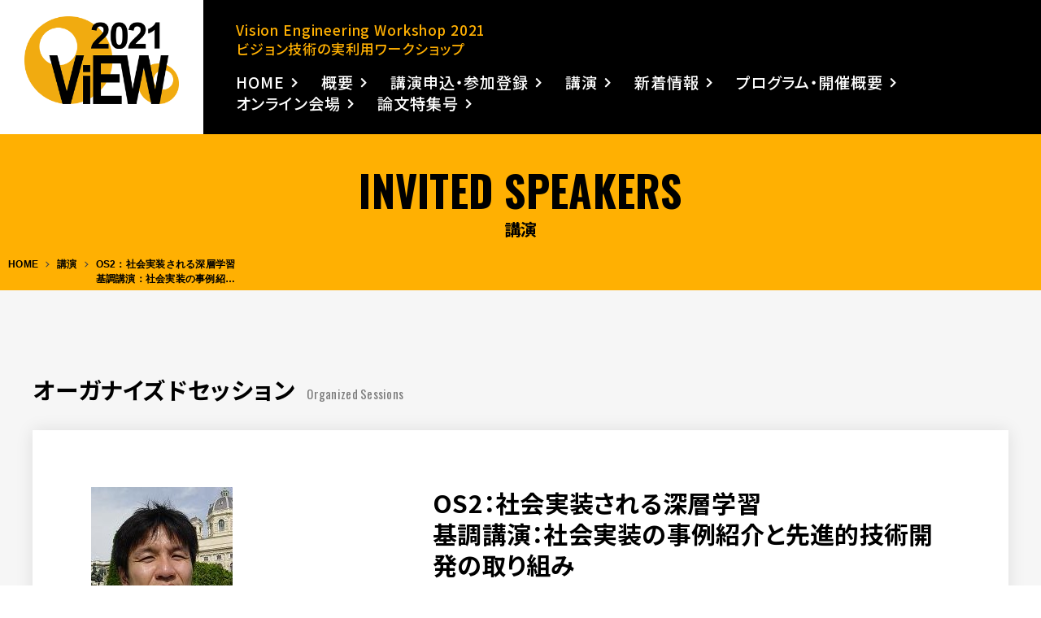

--- FILE ---
content_type: text/html; charset=UTF-8
request_url: https://view.tc-iaip.org/view/2021/speaker/os2
body_size: 36723
content:
<!DOCTYPE html>
<html dir="ltr" lang="ja">

<head prefix="og: http://ogp.me/ns# fb: http://ogp.me/ns/fb# article: http://ogp.me/ns/article#">
<meta charset="UTF-8">
<meta http-equiv="X-UA-Compatible" content="IE=edge">
<meta name="viewport" content="width=device-width,initial-scale=1.0">
<meta name="format-detection" content="telephone=no,address=no,email=no">

<link rel="stylesheet" href="https://view.tc-iaip.org/view/2021/wp/wp-content/themes/view/common/css/reset.css">
<link rel="stylesheet" href="https://view.tc-iaip.org/view/2021/wp/wp-content/themes/view/common/css/common.css">
<link rel="stylesheet" href="https://view.tc-iaip.org/view/2021/wp/wp-content/themes/view/common/css/contents.css">
<link rel="stylesheet" href="https://view.tc-iaip.org/view/2021/wp/wp-content/themes/view/common/css/editor.css">
<link rel="stylesheet" href="https://view.tc-iaip.org/view/2021/wp/wp-content/themes/view/common/css/aos.css">
<link rel="stylesheet" href="https://view.tc-iaip.org/view/2021/wp/wp-content/themes/view/common/css/font-awesome.css">

<link href="https://view.tc-iaip.org/view/2021/wp/wp-content/themes/view/img/webclip.png" rel="apple-touch-icon">
<link href="https://view.tc-iaip.org/view/2021/wp/wp-content/themes/view/img/favicon.png" rel="icon" type="image/png">
<meta name='robots' content='index, follow, max-image-preview:large, max-snippet:-1, max-video-preview:-1' />

	<!-- This site is optimized with the Yoast SEO plugin v19.13 - https://yoast.com/wordpress/plugins/seo/ -->
	<title>OS2：社会実装される深層学習基調講演：社会実装の事例紹介と先進的技術開発の取り組み | ViEW 2021</title>
	<link rel="canonical" href="https://view.tc-iaip.org/view/2021/speaker/os2" />
	<meta property="og:locale" content="ja_JP" />
	<meta property="og:type" content="article" />
	<meta property="og:title" content="OS2：社会実装される深層学習基調講演：社会実装の事例紹介と先進的技術開発の取り組み | ViEW 2021" />
	<meta property="og:url" content="https://view.tc-iaip.org/view/2021/speaker/os2" />
	<meta property="og:site_name" content="ViEW 2021" />
	<meta property="article:modified_time" content="2021-10-20T04:52:41+00:00" />
	<meta property="og:image" content="https://view.tc-iaip.org/view/2021/wp/wp-content/uploads/2021/10/4710772080bbd9fe5905fbfde4a74e2b.jpg" />
	<meta property="og:image:width" content="174" />
	<meta property="og:image:height" content="174" />
	<meta property="og:image:type" content="image/jpeg" />
	<meta name="twitter:card" content="summary_large_image" />
	<script type="application/ld+json" class="yoast-schema-graph">{"@context":"https://schema.org","@graph":[{"@type":"WebPage","@id":"https://view.tc-iaip.org/view/2021/speaker/os2","url":"https://view.tc-iaip.org/view/2021/speaker/os2","name":"OS2：社会実装される深層学習 基調講演：社会実装の事例紹介と先進的技術開発の取り組み | ViEW 2021","isPartOf":{"@id":"https://view.tc-iaip.org/view/2021/#website"},"primaryImageOfPage":{"@id":"https://view.tc-iaip.org/view/2021/speaker/os2#primaryimage"},"image":{"@id":"https://view.tc-iaip.org/view/2021/speaker/os2#primaryimage"},"thumbnailUrl":"https://view.tc-iaip.org/view/2021/wp/wp-content/uploads/2021/10/4710772080bbd9fe5905fbfde4a74e2b.jpg","datePublished":"2021-10-01T05:30:56+00:00","dateModified":"2021-10-20T04:52:41+00:00","breadcrumb":{"@id":"https://view.tc-iaip.org/view/2021/speaker/os2#breadcrumb"},"inLanguage":"ja","potentialAction":[{"@type":"ReadAction","target":["https://view.tc-iaip.org/view/2021/speaker/os2"]}]},{"@type":"ImageObject","inLanguage":"ja","@id":"https://view.tc-iaip.org/view/2021/speaker/os2#primaryimage","url":"https://view.tc-iaip.org/view/2021/wp/wp-content/uploads/2021/10/4710772080bbd9fe5905fbfde4a74e2b.jpg","contentUrl":"https://view.tc-iaip.org/view/2021/wp/wp-content/uploads/2021/10/4710772080bbd9fe5905fbfde4a74e2b.jpg","width":174,"height":174},{"@type":"BreadcrumbList","@id":"https://view.tc-iaip.org/view/2021/speaker/os2#breadcrumb","itemListElement":[{"@type":"ListItem","position":1,"name":"ホーム","item":"https://view.tc-iaip.org/view/2021/"},{"@type":"ListItem","position":2,"name":"講演","item":"https://view.tc-iaip.org/view/2021/speaker/"},{"@type":"ListItem","position":3,"name":"OS2：社会実装される深層学習基調講演：社会実装の事例紹介と先進的技術開発の取り組み"}]},{"@type":"WebSite","@id":"https://view.tc-iaip.org/view/2021/#website","url":"https://view.tc-iaip.org/view/2021/","name":"ViEW 2021","description":"","publisher":{"@id":"https://view.tc-iaip.org/view/2021/#organization"},"potentialAction":[{"@type":"SearchAction","target":{"@type":"EntryPoint","urlTemplate":"https://view.tc-iaip.org/view/2021/?s={search_term_string}"},"query-input":"required name=search_term_string"}],"inLanguage":"ja"},{"@type":"Organization","@id":"https://view.tc-iaip.org/view/2021/#organization","name":"ViEW 2021","url":"https://view.tc-iaip.org/view/2021/","logo":{"@type":"ImageObject","inLanguage":"ja","@id":"https://view.tc-iaip.org/view/2021/#/schema/logo/image/","url":"https://view.tc-iaip.org/view/2021/wp/wp-content/uploads/2021/05/ogp.jpg","contentUrl":"https://view.tc-iaip.org/view/2021/wp/wp-content/uploads/2021/05/ogp.jpg","width":1200,"height":630,"caption":"ViEW 2021"},"image":{"@id":"https://view.tc-iaip.org/view/2021/#/schema/logo/image/"}}]}</script>
	<!-- / Yoast SEO plugin. -->


<link rel="alternate" title="oEmbed (JSON)" type="application/json+oembed" href="https://view.tc-iaip.org/view/2021/wp-json/oembed/1.0/embed?url=https%3A%2F%2Fview.tc-iaip.org%2Fview%2F2021%2Fspeaker%2Fos2" />
<link rel="alternate" title="oEmbed (XML)" type="text/xml+oembed" href="https://view.tc-iaip.org/view/2021/wp-json/oembed/1.0/embed?url=https%3A%2F%2Fview.tc-iaip.org%2Fview%2F2021%2Fspeaker%2Fos2&#038;format=xml" />
<style id='wp-img-auto-sizes-contain-inline-css' type='text/css'>
img:is([sizes=auto i],[sizes^="auto," i]){contain-intrinsic-size:3000px 1500px}
/*# sourceURL=wp-img-auto-sizes-contain-inline-css */
</style>
<style id='classic-theme-styles-inline-css' type='text/css'>
/*! This file is auto-generated */
.wp-block-button__link{color:#fff;background-color:#32373c;border-radius:9999px;box-shadow:none;text-decoration:none;padding:calc(.667em + 2px) calc(1.333em + 2px);font-size:1.125em}.wp-block-file__button{background:#32373c;color:#fff;text-decoration:none}
/*# sourceURL=/wp-includes/css/classic-themes.min.css */
</style>
<link rel='stylesheet' id='contact-form-7-css' href='https://view.tc-iaip.org/view/2021/wp/wp-content/plugins/contact-form-7/includes/css/styles.css?ver=5.7.1' type='text/css' media='all' />
<link rel="https://api.w.org/" href="https://view.tc-iaip.org/view/2021/wp-json/" /><link rel="alternate" title="JSON" type="application/json" href="https://view.tc-iaip.org/view/2021/wp-json/wp/v2/speaker/607" />		<style type="text/css" id="wp-custom-css">
			.btn-square-shadow {
  display: inline-block;
  padding: 0.5em 1em;
  text-decoration: none;
  background: #ffb002;/*ボタン色*/
  color: #000;
  border-bottom: solid 4px #c58668;
  border-radius: 3px;
}
.btn-square-shadow:active {
  /*ボタンを押したとき*/
  -webkit-transform: translateY(4px);
  transform: translateY(4px);/*下に動く*/
  box-shadow: 0px 0px 1px rgba(0, 0, 0, 0.2);/*影を小さく*/
  border-bottom: none;
}

.btn-square-pop {
  position: relative;
  display: inline-block;
  padding: 0.25em 0.5em;
  text-decoration: none;
  color: #FFF;
  background: #fd9535;/*背景色*/
  border-bottom: solid 2px #d27d00;/*少し濃い目の色に*/
  border-radius: 4px;/*角の丸み*/
  box-shadow: inset 0 2px 0 rgba(255,255,255,0.2), 0 2px 2px rgba(0, 0, 0, 0.19);
  font-weight: bold;
}

.btn-square-pop:active {
  border-bottom: solid 2px #fd9535;
  box-shadow: 0 0 2px rgba(0, 0, 0, 0.30);
}

span.wpcf7-list-item {
display: block;
}

.sent .general {
display: none;
}		</style>
		
<!-- Global site tag (gtag.js) - Google Analytics -->
<script async src="https://www.googletagmanager.com/gtag/js?id=UA-160652037-5"></script>
<script>
  window.dataLayer = window.dataLayer || [];
  function gtag(){dataLayer.push(arguments);}
  gtag('js', new Date());

  gtag('config', 'UA-160652037-5');
</script>

<style id='global-styles-inline-css' type='text/css'>
:root{--wp--preset--aspect-ratio--square: 1;--wp--preset--aspect-ratio--4-3: 4/3;--wp--preset--aspect-ratio--3-4: 3/4;--wp--preset--aspect-ratio--3-2: 3/2;--wp--preset--aspect-ratio--2-3: 2/3;--wp--preset--aspect-ratio--16-9: 16/9;--wp--preset--aspect-ratio--9-16: 9/16;--wp--preset--color--black: #000000;--wp--preset--color--cyan-bluish-gray: #abb8c3;--wp--preset--color--white: #ffffff;--wp--preset--color--pale-pink: #f78da7;--wp--preset--color--vivid-red: #cf2e2e;--wp--preset--color--luminous-vivid-orange: #ff6900;--wp--preset--color--luminous-vivid-amber: #fcb900;--wp--preset--color--light-green-cyan: #7bdcb5;--wp--preset--color--vivid-green-cyan: #00d084;--wp--preset--color--pale-cyan-blue: #8ed1fc;--wp--preset--color--vivid-cyan-blue: #0693e3;--wp--preset--color--vivid-purple: #9b51e0;--wp--preset--gradient--vivid-cyan-blue-to-vivid-purple: linear-gradient(135deg,rgb(6,147,227) 0%,rgb(155,81,224) 100%);--wp--preset--gradient--light-green-cyan-to-vivid-green-cyan: linear-gradient(135deg,rgb(122,220,180) 0%,rgb(0,208,130) 100%);--wp--preset--gradient--luminous-vivid-amber-to-luminous-vivid-orange: linear-gradient(135deg,rgb(252,185,0) 0%,rgb(255,105,0) 100%);--wp--preset--gradient--luminous-vivid-orange-to-vivid-red: linear-gradient(135deg,rgb(255,105,0) 0%,rgb(207,46,46) 100%);--wp--preset--gradient--very-light-gray-to-cyan-bluish-gray: linear-gradient(135deg,rgb(238,238,238) 0%,rgb(169,184,195) 100%);--wp--preset--gradient--cool-to-warm-spectrum: linear-gradient(135deg,rgb(74,234,220) 0%,rgb(151,120,209) 20%,rgb(207,42,186) 40%,rgb(238,44,130) 60%,rgb(251,105,98) 80%,rgb(254,248,76) 100%);--wp--preset--gradient--blush-light-purple: linear-gradient(135deg,rgb(255,206,236) 0%,rgb(152,150,240) 100%);--wp--preset--gradient--blush-bordeaux: linear-gradient(135deg,rgb(254,205,165) 0%,rgb(254,45,45) 50%,rgb(107,0,62) 100%);--wp--preset--gradient--luminous-dusk: linear-gradient(135deg,rgb(255,203,112) 0%,rgb(199,81,192) 50%,rgb(65,88,208) 100%);--wp--preset--gradient--pale-ocean: linear-gradient(135deg,rgb(255,245,203) 0%,rgb(182,227,212) 50%,rgb(51,167,181) 100%);--wp--preset--gradient--electric-grass: linear-gradient(135deg,rgb(202,248,128) 0%,rgb(113,206,126) 100%);--wp--preset--gradient--midnight: linear-gradient(135deg,rgb(2,3,129) 0%,rgb(40,116,252) 100%);--wp--preset--font-size--small: 13px;--wp--preset--font-size--medium: 20px;--wp--preset--font-size--large: 36px;--wp--preset--font-size--x-large: 42px;--wp--preset--spacing--20: 0.44rem;--wp--preset--spacing--30: 0.67rem;--wp--preset--spacing--40: 1rem;--wp--preset--spacing--50: 1.5rem;--wp--preset--spacing--60: 2.25rem;--wp--preset--spacing--70: 3.38rem;--wp--preset--spacing--80: 5.06rem;--wp--preset--shadow--natural: 6px 6px 9px rgba(0, 0, 0, 0.2);--wp--preset--shadow--deep: 12px 12px 50px rgba(0, 0, 0, 0.4);--wp--preset--shadow--sharp: 6px 6px 0px rgba(0, 0, 0, 0.2);--wp--preset--shadow--outlined: 6px 6px 0px -3px rgb(255, 255, 255), 6px 6px rgb(0, 0, 0);--wp--preset--shadow--crisp: 6px 6px 0px rgb(0, 0, 0);}:where(.is-layout-flex){gap: 0.5em;}:where(.is-layout-grid){gap: 0.5em;}body .is-layout-flex{display: flex;}.is-layout-flex{flex-wrap: wrap;align-items: center;}.is-layout-flex > :is(*, div){margin: 0;}body .is-layout-grid{display: grid;}.is-layout-grid > :is(*, div){margin: 0;}:where(.wp-block-columns.is-layout-flex){gap: 2em;}:where(.wp-block-columns.is-layout-grid){gap: 2em;}:where(.wp-block-post-template.is-layout-flex){gap: 1.25em;}:where(.wp-block-post-template.is-layout-grid){gap: 1.25em;}.has-black-color{color: var(--wp--preset--color--black) !important;}.has-cyan-bluish-gray-color{color: var(--wp--preset--color--cyan-bluish-gray) !important;}.has-white-color{color: var(--wp--preset--color--white) !important;}.has-pale-pink-color{color: var(--wp--preset--color--pale-pink) !important;}.has-vivid-red-color{color: var(--wp--preset--color--vivid-red) !important;}.has-luminous-vivid-orange-color{color: var(--wp--preset--color--luminous-vivid-orange) !important;}.has-luminous-vivid-amber-color{color: var(--wp--preset--color--luminous-vivid-amber) !important;}.has-light-green-cyan-color{color: var(--wp--preset--color--light-green-cyan) !important;}.has-vivid-green-cyan-color{color: var(--wp--preset--color--vivid-green-cyan) !important;}.has-pale-cyan-blue-color{color: var(--wp--preset--color--pale-cyan-blue) !important;}.has-vivid-cyan-blue-color{color: var(--wp--preset--color--vivid-cyan-blue) !important;}.has-vivid-purple-color{color: var(--wp--preset--color--vivid-purple) !important;}.has-black-background-color{background-color: var(--wp--preset--color--black) !important;}.has-cyan-bluish-gray-background-color{background-color: var(--wp--preset--color--cyan-bluish-gray) !important;}.has-white-background-color{background-color: var(--wp--preset--color--white) !important;}.has-pale-pink-background-color{background-color: var(--wp--preset--color--pale-pink) !important;}.has-vivid-red-background-color{background-color: var(--wp--preset--color--vivid-red) !important;}.has-luminous-vivid-orange-background-color{background-color: var(--wp--preset--color--luminous-vivid-orange) !important;}.has-luminous-vivid-amber-background-color{background-color: var(--wp--preset--color--luminous-vivid-amber) !important;}.has-light-green-cyan-background-color{background-color: var(--wp--preset--color--light-green-cyan) !important;}.has-vivid-green-cyan-background-color{background-color: var(--wp--preset--color--vivid-green-cyan) !important;}.has-pale-cyan-blue-background-color{background-color: var(--wp--preset--color--pale-cyan-blue) !important;}.has-vivid-cyan-blue-background-color{background-color: var(--wp--preset--color--vivid-cyan-blue) !important;}.has-vivid-purple-background-color{background-color: var(--wp--preset--color--vivid-purple) !important;}.has-black-border-color{border-color: var(--wp--preset--color--black) !important;}.has-cyan-bluish-gray-border-color{border-color: var(--wp--preset--color--cyan-bluish-gray) !important;}.has-white-border-color{border-color: var(--wp--preset--color--white) !important;}.has-pale-pink-border-color{border-color: var(--wp--preset--color--pale-pink) !important;}.has-vivid-red-border-color{border-color: var(--wp--preset--color--vivid-red) !important;}.has-luminous-vivid-orange-border-color{border-color: var(--wp--preset--color--luminous-vivid-orange) !important;}.has-luminous-vivid-amber-border-color{border-color: var(--wp--preset--color--luminous-vivid-amber) !important;}.has-light-green-cyan-border-color{border-color: var(--wp--preset--color--light-green-cyan) !important;}.has-vivid-green-cyan-border-color{border-color: var(--wp--preset--color--vivid-green-cyan) !important;}.has-pale-cyan-blue-border-color{border-color: var(--wp--preset--color--pale-cyan-blue) !important;}.has-vivid-cyan-blue-border-color{border-color: var(--wp--preset--color--vivid-cyan-blue) !important;}.has-vivid-purple-border-color{border-color: var(--wp--preset--color--vivid-purple) !important;}.has-vivid-cyan-blue-to-vivid-purple-gradient-background{background: var(--wp--preset--gradient--vivid-cyan-blue-to-vivid-purple) !important;}.has-light-green-cyan-to-vivid-green-cyan-gradient-background{background: var(--wp--preset--gradient--light-green-cyan-to-vivid-green-cyan) !important;}.has-luminous-vivid-amber-to-luminous-vivid-orange-gradient-background{background: var(--wp--preset--gradient--luminous-vivid-amber-to-luminous-vivid-orange) !important;}.has-luminous-vivid-orange-to-vivid-red-gradient-background{background: var(--wp--preset--gradient--luminous-vivid-orange-to-vivid-red) !important;}.has-very-light-gray-to-cyan-bluish-gray-gradient-background{background: var(--wp--preset--gradient--very-light-gray-to-cyan-bluish-gray) !important;}.has-cool-to-warm-spectrum-gradient-background{background: var(--wp--preset--gradient--cool-to-warm-spectrum) !important;}.has-blush-light-purple-gradient-background{background: var(--wp--preset--gradient--blush-light-purple) !important;}.has-blush-bordeaux-gradient-background{background: var(--wp--preset--gradient--blush-bordeaux) !important;}.has-luminous-dusk-gradient-background{background: var(--wp--preset--gradient--luminous-dusk) !important;}.has-pale-ocean-gradient-background{background: var(--wp--preset--gradient--pale-ocean) !important;}.has-electric-grass-gradient-background{background: var(--wp--preset--gradient--electric-grass) !important;}.has-midnight-gradient-background{background: var(--wp--preset--gradient--midnight) !important;}.has-small-font-size{font-size: var(--wp--preset--font-size--small) !important;}.has-medium-font-size{font-size: var(--wp--preset--font-size--medium) !important;}.has-large-font-size{font-size: var(--wp--preset--font-size--large) !important;}.has-x-large-font-size{font-size: var(--wp--preset--font-size--x-large) !important;}
/*# sourceURL=global-styles-inline-css */
</style>
</head>

<body id="anchor-top" class="wp-singular speaker-template-default single single-speaker postid-607 wp-theme-view">







<div class="l-wrapper">


<!--**** header *-->
<header class="l-header" role="banner">
  <p class="l-header-logo"><a href="https://view.tc-iaip.org/view/2021/"><img src="https://view.tc-iaip.org/view/2021/wp/wp-content/themes/view/img/logo.png" alt="ViEW2021"></a></p>
  <div class="l-header-inner">
    <div class="l-header-box">
      <p class="l-header-title">Vision Engineering Workshop 2021<br>ビジョン技術の実利用ワークショップ</p>
      <nav class="l-navi is-sp-hide" role="navigation">
        <ul id="menu-main" class="l-navi-list"><li id="menu-item-38" class="menu-item menu-item-type-custom menu-item-object-custom menu-item-home menu-item-38"><a href="http://view.tc-iaip.org/view/2021/">HOME</a><button></button></li>
<li id="menu-item-97" class="menu-item menu-item-type-post_type menu-item-object-page menu-item-has-children menu-item-97"><a href="https://view.tc-iaip.org/view/2021/about/">概要</a><button></button>
<ul class="sub-menu">
	<li id="menu-item-794" class="menu-item menu-item-type-custom menu-item-object-custom menu-item-794"><a href="http://view.tc-iaip.org/view/2021/about/#greeting">ごあいさつ</a><button></button></li>
	<li id="menu-item-797" class="menu-item menu-item-type-custom menu-item-object-custom menu-item-797"><a href="http://view.tc-iaip.org/view/2021/about/#sponsors">主催・協賛団体</a><button></button></li>
	<li id="menu-item-798" class="menu-item menu-item-type-custom menu-item-object-custom menu-item-798"><a href="http://view.tc-iaip.org/view/2021/about/#organization">開催組織</a><button></button></li>
	<li id="menu-item-799" class="menu-item menu-item-type-custom menu-item-object-custom menu-item-799"><a href="http://view.tc-iaip.org/view/2021/about/#history">沿革</a><button></button></li>
	<li id="menu-item-814" class="menu-item menu-item-type-custom menu-item-object-custom menu-item-814"><a href="http://view.tc-iaip.org/view/2021/awards/#odawara">小田原賞</a><button></button></li>
	<li id="menu-item-815" class="menu-item menu-item-type-custom menu-item-object-custom menu-item-815"><a href="http://view.tc-iaip.org/view/2021/awards/#wakate">若手奨励賞</a><button></button></li>
</ul>
</li>
<li id="menu-item-501" class="menu-item menu-item-type-post_type menu-item-object-page menu-item-has-children menu-item-501"><a href="https://view.tc-iaip.org/view/2021/?page_id=498">講演申込・参加登録</a><button></button>
<ul class="sub-menu">
	<li id="menu-item-828" class="menu-item menu-item-type-custom menu-item-object-custom menu-item-828"><a href="https://www.tc-iaip.org/ViEW/2021/openconf/openconf.php">講演申込（OpenConf）</a><button></button></li>
	<li id="menu-item-827" class="menu-item menu-item-type-custom menu-item-object-custom menu-item-827"><a>参加登録</a><button></button></li>
	<li id="menu-item-982" class="menu-item menu-item-type-custom menu-item-object-custom menu-item-982"><a href="http://view.tc-iaip.org/view/2021/media_submission/">発表者のメディア提出物について</a><button></button></li>
</ul>
</li>
<li id="menu-item-158" class="menu-item menu-item-type-post_type_archive menu-item-object-speaker current-menu-ancestor current-menu-parent menu-item-has-children menu-item-158"><a href="https://view.tc-iaip.org/view/2021/speaker/">講演</a><button></button>
<ul class="sub-menu">
	<li id="menu-item-810" class="menu-item menu-item-type-custom menu-item-object-custom menu-item-810"><a href="http://view.tc-iaip.org/view/2021/speaker/sp1">【特別講演1】アフターコロナにおける持続可能な製造現場とは？～今後、自動化に求められるもの～</a><button></button></li>
	<li id="menu-item-809" class="menu-item menu-item-type-custom menu-item-object-custom menu-item-809"><a href="http://view.tc-iaip.org/view/2021/speaker/sp2">【特別講演2】AI人材活用の実践例 ～AI人材として活躍するためには？～</a><button></button></li>
	<li id="menu-item-801" class="menu-item menu-item-type-custom menu-item-object-custom menu-item-801"><a href="http://view.tc-iaip.org/view/2021/speaker/os1">【OS1:外観検査 ～ViEWの原点～】AIは幻想か ～外観検査現場のリアル～</a><button></button></li>
	<li id="menu-item-804" class="menu-item menu-item-type-custom menu-item-object-custom current-menu-item menu-item-804"><a href="http://view.tc-iaip.org/view/2021/speaker/os2" aria-current="page">【OS2:社会実装される深層学習】社会実装の事例紹介と先進的技術開発の取り組み</a><button></button></li>
	<li id="menu-item-805" class="menu-item menu-item-type-custom menu-item-object-custom menu-item-805"><a href="http://view.tc-iaip.org/view/2021/speaker/os3">【OS3:ロボット応用最前線】ソフトロボットによる部品組立作業学習</a><button></button></li>
	<li id="menu-item-806" class="menu-item menu-item-type-custom menu-item-object-custom menu-item-806"><a href="http://view.tc-iaip.org/view/2021/speaker/os4">【OS4:画像応用最前線】産業車両の自律化に向けた画像認識技術の応用</a><button></button></li>
	<li id="menu-item-807" class="menu-item menu-item-type-custom menu-item-object-custom menu-item-807"><a href="http://view.tc-iaip.org/view/2021/speaker/ts1">【TS1:チュートリアル1】最新研究のはじめ方</a><button></button></li>
	<li id="menu-item-808" class="menu-item menu-item-type-custom menu-item-object-custom menu-item-808"><a href="http://view.tc-iaip.org/view/2021/speaker/ts2">【TS2:チュートリアル2】Transformerの変遷と発展</a><button></button></li>
</ul>
</li>
<li id="menu-item-40" class="menu-item menu-item-type-post_type menu-item-object-page menu-item-40"><a href="https://view.tc-iaip.org/view/2021/news/">新着情報</a><button></button></li>
<li id="menu-item-686" class="menu-item menu-item-type-post_type menu-item-object-page menu-item-686"><a href="https://view.tc-iaip.org/view/2021/program_info/">プログラム・開催概要</a><button></button></li>
<li id="menu-item-2053" class="menu-item menu-item-type-post_type menu-item-object-page menu-item-2053"><a href="https://view.tc-iaip.org/view/2021/?page_id=2044">オンライン会場</a><button></button></li>
<li id="menu-item-2068" class="menu-item menu-item-type-custom menu-item-object-custom menu-item-2068"><a target="_blank" href="http://view.tc-iaip.org/view/2021/special_issue/">論文特集号</a><button></button></li>
</ul>      </nav>
    </div>
  </div>
</header>
<!--**** //header *-->




<!--**** pageHeading *-->
<section class="pageHeading">
  <div class="l-base-wide">
    <div class="pageHeading-block">
      <p class="pageHeading-subTitle">INVITED SPEAKERS</p>
      <h1 class="pageHeading-title">講演</h1>
    </div>
  </div>
</section>
<section class="l-base-wide l-base-noOffset l-relative">
  <div class="breadcrumb">
    <ul class="breadcrumb-lists clearfix" itemprop="breadcrumb" itemscope itemtype="http://schema.org/WebPage"><li><a href="https://view.tc-iaip.org/view/2021/">HOME</a></li><li><a href="https://view.tc-iaip.org/view/2021/speaker/">講演</a></li><li>OS2：社会実装される深層学習<br>基調講演：社会実装の事例紹介と先進的技術開発の取り組み</li></ul>  </div>
</section>
<!--**** //pageHeading *-->




<!--**** contents *-->
<main class="l-contents" role="main">



<section class="l-bgColor02" data-aos="fade">
  <div class="l-base-wide l-block">

    
        <p class="l-title"><span>オーガナイズドセッション</span><small>Organized Sessions</small></p>

    <article class="lecture">
      <div class="lecture-heading">
        <figure class="lecture-heading-img">
          <img width="174" height="174" src="https://view.tc-iaip.org/view/2021/wp/wp-content/uploads/2021/10/4710772080bbd9fe5905fbfde4a74e2b.jpg" class="attachment-thumb480x330 size-thumb480x330 wp-post-image" alt="" decoding="async" srcset="https://view.tc-iaip.org/view/2021/wp/wp-content/uploads/2021/10/4710772080bbd9fe5905fbfde4a74e2b.jpg 174w, https://view.tc-iaip.org/view/2021/wp/wp-content/uploads/2021/10/4710772080bbd9fe5905fbfde4a74e2b-150x150.jpg 150w" sizes="(max-width: 174px) 100vw, 174px" />        </figure>
        <div class="lecture-heading-inner">
          <h2 class="lecture-heading-title">OS2：社会実装される深層学習<br>基調講演：社会実装の事例紹介と先進的技術開発の取り組み</h2>
                    <p class="lecture-heading-speaker">松林 達史 氏<small>株式会社ALBERT　先進技術部</small></p>
                  </div>
      </div>

            <section class="lecture-section">
        <h3 class="lecture-title">概要</h3>
        <div class="post">
          <p>深層学習技術を中心としたこれまでの社会実装の事例紹介を行うとともに、現在<span>ALBERT</span>の先進技術部で取り組んでいる動画分析技術や、ロボティクスと<span>3</span>次元理解の研究の方向性を示します。事例紹介だけではなく、社会実装時の苦労話も合わせて行います。</p>
        </div>
      </section>
      
            <section class="lecture-section">
        <h3 class="lecture-title">経歴</h3>
        <div class="post">
          <table style="border-collapse: collapse; width: 100%;">
<tbody>
<tr>
<td style="width: 18.39%;">2005年</td>
<td style="width: 81.61%;">東京工業大学大学院 理工学研究科 地球惑星科学専攻 博士修了</p>
<p>（兼任）理化学研究所　非常勤研究員</td>
</tr>
<tr>
<td style="width: 18.39%;">2005年～2020年</td>
<td style="width: 81.61%;">NTT コミュニケーション科学基礎研究所</p>
<p>2020年4月からは特別研究員、（2020年9月末退職）</td>
</tr>
<tr>
<td style="width: 18.39%;">2020年10月</td>
<td style="width: 81.61%;">株式会社ALBERT　先端技術部　リードAIリサーチャー</td>
</tr>
</tbody>
</table>
<table style="border-collapse: collapse; width: 100%;">
<tbody>
<tr>
<td style="width: 18.2637%;">2015年～2020年</td>
<td style="width: 81.7363%;">（兼任）電気通信大学大学院 情報理工学研究科　客員准教授</td>
</tr>
</tbody>
</table>
        </div>
      </section>
      
      <section class="lecture-section">
        <div class="post">
                  </div>
      </section>
    </article>
    


    <div class="paging">
      <div class="paging-back"><a href="https://view.tc-iaip.org/view/2021/speaker/">BACK TO LIST</a></div>
    </div>

  </div>
</section>






</main>
<!--**** //contents *-->


<!--**** footer *-->
<footer class="l-footer" role="contentinfo">
  <div class="l-base-wide">
    <div class="l-footer-block">
      <p class="l-footer-logo"><img src="https://view.tc-iaip.org/view/2021/wp/wp-content/themes/view/img/logo_iaip.png" alt="iaip"></p>
      <div class="l-footer-info">
        <h3 class="l-footer-info-title">お問い合わせ先</h3>
        <address class="l-footer-address">
          〒169-0073 新宿区百人町2-21-27 <br class="sp-br">アドコム・メディア（株）内 <br class="sp-br">画像応用技術専門委員会 ViEW2021係<br><br class="sp-br">
          <a href="tel:03-3367-0571" class="is-pc-noevent">TEL: 03-3367-0571</a><br>
          E-mail: <a href="mailto:&#105;&#97;&#105;&#112;&#64;&#97;&#100;&#99;&#111;&#109;&#45;&#109;&#101;&#100;&#105;&#97;&#46;&#99;&#111;&#46;&#106;&#112;">&#105;&#97;&#105;&#112;&#64;&#97;&#100;&#99;&#111;&#109;&#45;&#109;&#101;&#100;&#105;&#97;&#46;&#99;&#111;&#46;&#106;&#112;</a>
        </address>
      </div>
    </div>
    <small class="l-footer-copyright">Copyright &copy; 2021- IAIP All Rights Reserved.</small>
  </div>
</footer>
<p class="l-jumpTop js-jumpTop"><a href="#anchor-top"></a></p>




<!--**** //footer *-->

</div><!-- wrapper end -->

<!--**** menu *-->
<div class="js-menu is-hide">
  <div class="l-menu">
    <div class="l-menu-block">
      <ul id="menu-main-1" class="l-menu-list js-menu-list"><li class="menu-item menu-item-type-custom menu-item-object-custom menu-item-home menu-item-38"><a href="http://view.tc-iaip.org/view/2021/">HOME</a><button></button></li>
<li class="menu-item menu-item-type-post_type menu-item-object-page menu-item-has-children menu-item-97"><a href="https://view.tc-iaip.org/view/2021/about/">概要</a><button></button>
<ul class="sub-menu">
	<li class="menu-item menu-item-type-custom menu-item-object-custom menu-item-794"><a href="http://view.tc-iaip.org/view/2021/about/#greeting">ごあいさつ</a><button></button></li>
	<li class="menu-item menu-item-type-custom menu-item-object-custom menu-item-797"><a href="http://view.tc-iaip.org/view/2021/about/#sponsors">主催・協賛団体</a><button></button></li>
	<li class="menu-item menu-item-type-custom menu-item-object-custom menu-item-798"><a href="http://view.tc-iaip.org/view/2021/about/#organization">開催組織</a><button></button></li>
	<li class="menu-item menu-item-type-custom menu-item-object-custom menu-item-799"><a href="http://view.tc-iaip.org/view/2021/about/#history">沿革</a><button></button></li>
	<li class="menu-item menu-item-type-custom menu-item-object-custom menu-item-814"><a href="http://view.tc-iaip.org/view/2021/awards/#odawara">小田原賞</a><button></button></li>
	<li class="menu-item menu-item-type-custom menu-item-object-custom menu-item-815"><a href="http://view.tc-iaip.org/view/2021/awards/#wakate">若手奨励賞</a><button></button></li>
</ul>
</li>
<li class="menu-item menu-item-type-post_type menu-item-object-page menu-item-has-children menu-item-501"><a href="https://view.tc-iaip.org/view/2021/?page_id=498">講演申込・参加登録</a><button></button>
<ul class="sub-menu">
	<li class="menu-item menu-item-type-custom menu-item-object-custom menu-item-828"><a href="https://www.tc-iaip.org/ViEW/2021/openconf/openconf.php">講演申込（OpenConf）</a><button></button></li>
	<li class="menu-item menu-item-type-custom menu-item-object-custom menu-item-827"><a>参加登録</a><button></button></li>
	<li class="menu-item menu-item-type-custom menu-item-object-custom menu-item-982"><a href="http://view.tc-iaip.org/view/2021/media_submission/">発表者のメディア提出物について</a><button></button></li>
</ul>
</li>
<li class="menu-item menu-item-type-post_type_archive menu-item-object-speaker current-menu-ancestor current-menu-parent menu-item-has-children menu-item-158"><a href="https://view.tc-iaip.org/view/2021/speaker/">講演</a><button></button>
<ul class="sub-menu">
	<li class="menu-item menu-item-type-custom menu-item-object-custom menu-item-810"><a href="http://view.tc-iaip.org/view/2021/speaker/sp1">【特別講演1】アフターコロナにおける持続可能な製造現場とは？～今後、自動化に求められるもの～</a><button></button></li>
	<li class="menu-item menu-item-type-custom menu-item-object-custom menu-item-809"><a href="http://view.tc-iaip.org/view/2021/speaker/sp2">【特別講演2】AI人材活用の実践例 ～AI人材として活躍するためには？～</a><button></button></li>
	<li class="menu-item menu-item-type-custom menu-item-object-custom menu-item-801"><a href="http://view.tc-iaip.org/view/2021/speaker/os1">【OS1:外観検査 ～ViEWの原点～】AIは幻想か ～外観検査現場のリアル～</a><button></button></li>
	<li class="menu-item menu-item-type-custom menu-item-object-custom current-menu-item menu-item-804"><a href="http://view.tc-iaip.org/view/2021/speaker/os2" aria-current="page">【OS2:社会実装される深層学習】社会実装の事例紹介と先進的技術開発の取り組み</a><button></button></li>
	<li class="menu-item menu-item-type-custom menu-item-object-custom menu-item-805"><a href="http://view.tc-iaip.org/view/2021/speaker/os3">【OS3:ロボット応用最前線】ソフトロボットによる部品組立作業学習</a><button></button></li>
	<li class="menu-item menu-item-type-custom menu-item-object-custom menu-item-806"><a href="http://view.tc-iaip.org/view/2021/speaker/os4">【OS4:画像応用最前線】産業車両の自律化に向けた画像認識技術の応用</a><button></button></li>
	<li class="menu-item menu-item-type-custom menu-item-object-custom menu-item-807"><a href="http://view.tc-iaip.org/view/2021/speaker/ts1">【TS1:チュートリアル1】最新研究のはじめ方</a><button></button></li>
	<li class="menu-item menu-item-type-custom menu-item-object-custom menu-item-808"><a href="http://view.tc-iaip.org/view/2021/speaker/ts2">【TS2:チュートリアル2】Transformerの変遷と発展</a><button></button></li>
</ul>
</li>
<li class="menu-item menu-item-type-post_type menu-item-object-page menu-item-40"><a href="https://view.tc-iaip.org/view/2021/news/">新着情報</a><button></button></li>
<li class="menu-item menu-item-type-post_type menu-item-object-page menu-item-686"><a href="https://view.tc-iaip.org/view/2021/program_info/">プログラム・開催概要</a><button></button></li>
<li class="menu-item menu-item-type-post_type menu-item-object-page menu-item-2053"><a href="https://view.tc-iaip.org/view/2021/?page_id=2044">オンライン会場</a><button></button></li>
<li class="menu-item menu-item-type-custom menu-item-object-custom menu-item-2068"><a target="_blank" href="http://view.tc-iaip.org/view/2021/special_issue/">論文特集号</a><button></button></li>
</ul>    </div>
  </div>
</div>
<div class="l-menu-close js-menu-close"></div>
<span class="l-menu-trigger is-pc-hide"><button class="l-menu-btn js-menu-btn"><span></span><span></span><span></span></button></span>
<!--**** //menu *-->



<script src="https://view.tc-iaip.org/view/2021/wp/wp-content/themes/view/common/js/jquery.js"></script>
<script src="https://view.tc-iaip.org/view/2021/wp/wp-content/themes/view/common/js/in-view.js"></script>
<script src="https://view.tc-iaip.org/view/2021/wp/wp-content/themes/view/common/js/aos.js"></script>
<script src="https://view.tc-iaip.org/view/2021/wp/wp-content/themes/view/common/js/common.js"></script>



<script type="speculationrules">
{"prefetch":[{"source":"document","where":{"and":[{"href_matches":"/view/2021/*"},{"not":{"href_matches":["/view/2021/wp/wp-*.php","/view/2021/wp/wp-admin/*","/view/2021/wp/wp-content/uploads/*","/view/2021/wp/wp-content/*","/view/2021/wp/wp-content/plugins/*","/view/2021/wp/wp-content/themes/view/*","/view/2021/*\\?(.+)"]}},{"not":{"selector_matches":"a[rel~=\"nofollow\"]"}},{"not":{"selector_matches":".no-prefetch, .no-prefetch a"}}]},"eagerness":"conservative"}]}
</script>
<script type="text/javascript" src="https://view.tc-iaip.org/view/2021/wp/wp-content/plugins/contact-form-7/includes/swv/js/index.js?ver=5.7.1" id="swv-js"></script>
<script type="text/javascript" id="contact-form-7-js-extra">
/* <![CDATA[ */
var wpcf7 = {"api":{"root":"https://view.tc-iaip.org/view/2021/wp-json/","namespace":"contact-form-7/v1"}};
//# sourceURL=contact-form-7-js-extra
/* ]]> */
</script>
<script type="text/javascript" src="https://view.tc-iaip.org/view/2021/wp/wp-content/plugins/contact-form-7/includes/js/index.js?ver=5.7.1" id="contact-form-7-js"></script>

<script src="https://view.tc-iaip.org/view/2021/wp/wp-content/themes/view/js/get_cur_time.js"></script>

</body>
</html>


--- FILE ---
content_type: text/css
request_url: https://view.tc-iaip.org/view/2021/wp/wp-content/themes/view/common/css/reset.css
body_size: 3859
content:
@charset "utf-8";

@import url('//fonts.googleapis.com/css2?family=Noto+Sans+JP:wght@500;700;900&family=Oswald:wght@200;300;400;500;600;700&display=swap');

/* CSS Document *//*! normalize.css v6.0.0 | MIT License | github.com/necolas/normalize.css */html {line-height: 1.15;-ms-text-size-adjust: 100%;-webkit-text-size-adjust: 100%;}article,aside,footer,header,nav,section {display: block;}h1,h2,h3,h4,h5,h6,th{font-weight: 600;}h1 {font-size: 2em;margin: 0.67em 0;}figcaption,figure,main {display: block;}figure {margin: 1em 40px;}hr {box-sizing: content-box;height: 0;overflow: visible;}pre {font-family: monospace, monospace;font-size: 1em;}a {background-color: transparent;-webkit-text-decoration-skip: objects;}abbr[title] {border-bottom: none;text-decoration: underline;text-decoration: underline dotted;}b,strong {font-weight: inherit;}b,strong {font-weight: bolder;}code,kbd,samp {font-family: monospace, monospace;font-size: 1em;}dfn {font-style: italic;}mark {background-color: #ff0;color: #000;}small {font-size: 80%;}sub,sup {font-size: 75%;line-height: 0;position: relative;vertical-align: baseline;}sub {bottom: -0.25em;}sup {top: -0.5em;}audio,video {display: inline-block;}audio:not([controls]) {display: none;height: 0;}img {border-style: none;}svg:not(:root) {overflow: hidden;}button,input,optgroup,select,textarea {margin: 0;}button,input {overflow: visible;}button,select {text-transform: none;}button,html [type="button"],[type="reset"],[type="submit"] {-webkit-appearance: button;}button::-moz-focus-inner,[type="button"]::-moz-focus-inner,[type="reset"]::-moz-focus-inner,[type="submit"]::-moz-focus-inner {border-style: none;padding: 0;}button:-moz-focusring,[type="button"]:-moz-focusring,[type="reset"]:-moz-focusring,[type="submit"]:-moz-focusring {outline: 1px dotted ButtonText;}legend {box-sizing: border-box;color: inherit;display: table;max-width: 100%;padding: 0;/* 3 */white-space: normal;}progress {display: inline-block;vertical-align: baseline;}textarea {overflow: auto;}[type="checkbox"],[type="radio"] {box-sizing: border-box;padding: 0;}[type="number"]::-webkit-inner-spin-button,[type="number"]::-webkit-outer-spin-button {height: auto;}[type="search"] {-webkit-appearance: textfield;outline-offset: -2px;}[type="search"]::-webkit-search-cancel-button,[type="search"]::-webkit-search-decoration {-webkit-appearance: none;}::-webkit-file-upload-button {-webkit-appearance: button;font: inherit;}details,menu {display: block;}summary {display: list-item;}canvas {display: inline-block;}template {display: none;}[hidden] {display: none;}body,div,dl,dt,dd,ul,ol,li,h1,h2,h3,h4,h5,h6,pre,form,fieldset,input,textarea,p,blockquote,th,td,address,caption,figure {margin: 0;padding: 0;}table {border-collapse: collapse;border-spacing: 0;}fieldset,img {border: 0;vertical-align: bottom;}h1,h2,h3,h4,h5,h6 {font-size: 100%;}q:before,q:after {content: '';}abbr,acronym {border: 0;}hr {margin: 0;padding: 0;}ul,ol {list-style: none;}input:placeholder-shown {color: #aaa;}::-webkit-input-placeholder {color: #aaa;}:-moz-placeholder {color: #aaa;opacity: 1;}::-moz-placeholder {color: #aaa;opacity: 1;}:-ms-input-placeholder {color: #aaa;}:focusinput:placeholder-shown {color: transparent;}:focus::-webkit-input-placeholder {color: transparent;}:focus:-moz-placeholder {color: transparent;}:focus::-moz-placeholder {color: transparent;}:focus:-ms-input-placeholder {color: transparent;}button {outline: none;}* {outline: none;}/***********common style************/.clear {clear: both;width: 0px;height: 0px;display: block;overflow: hidden;}.clearfix:after {content: ".";display: block;height: 0;clear: both;visibility: hidden;overflow: hidden;font-size: 0.1em;line-height: 0;}.clearfix {zoom: 1;}* {box-sizing: border-box;}/* Hides from IE-mac \*/* html .clearfix {height: 1%;}.clearfix {display: block;}/* End hide from IE-mac */


--- FILE ---
content_type: text/css
request_url: https://view.tc-iaip.org/view/2021/wp/wp-content/themes/view/common/css/common.css
body_size: 30813
content:
  @charset "utf-8";

/* CSS Document */

/*
  font-family: 'Oswald', sans-serif;
  font-family: 'Noto Sans JP',Hiragino Sans,Hiragino Kaku Gothic ProN,YuGothic,"Yu Gothic",Meiryo,sans-serif;
*/

/***********
base
************/
html,
body {
  height: 100%;
  min-height: 100%;
  font-size: 13px;
  font-weight: normal;
  font-family: "游ゴシック Medium", "Yu Gothic Medium","游ゴシック体", YuGothic,  "游ゴシック", "Yu Gothic", sans-serif; /* windows is midium  mac is normal */
  line-height: 1.5;
  letter-spacing: 0.02em;
/*
  font-family: "Yu Gothic UI","Meiryo UI","Yu Gothic","メイリオ",sans-serif;
  font-family: "Yu Mincho","游明朝",YuMincho,"Hiragino Mincho ProN",serif;
  font-family: "Yu Mincho Custom","游明朝",YuMincho,"Hiragino Mincho ProN",serif;
*/
}

body.is-menu-open {
  overflow: hidden;
}
h1,h2,h3,h4,h5,h6,strong{
  font-family: "游ゴシック体", YuGothic,  "游ゴシック", "Yu Gothic", sans-serif;
}

@media screen and (max-width:834px) {
  body{
    font-size:calc(9px + 1vmin);
    -webkit-tap-highlight-color:transparent;
  }
}

@media all and (-ms-high-contrast:none) {
/* meiryo only IE */
  body {
    font-family: Meiryo,sans-serif;
  }
}

a {
  color: #167ac6 ;
  text-decoration: underline;
  transition:all 0.2s ease;
}

a:visited{
}
a:hover,
a:active {
  color: ;
  text-decoration: none;
}

img {
  width: auto;
  max-width: 100%;
  height: auto;
}

::selection {
  background: rgba(0, 144, 202, 0.5); /* Safari */
}

::-moz-selection {
  background: rgba(0, 144, 202, 0.5); /* Firefox */
}

@media screen and (min-width:835px) {

  a[href^="tel:"] {
    pointer-events: none;
    cursor: default;
    text-decoration: none;
  }

}

/***********************
layout
************************/

/***********
wp
************/

.right,.alignright {  float: right !important; }
.left,.alignleft  {  float: left !important; }
.aligncenter  { display: block; margin-left:auto; margin-right:auto; }

/***********
common
************/

.l-relative {  position: relative !important; }

.l-textAlign-center {  text-align: center !important; }
.l-textAlign-right  {  text-align: right !important; }
.l-textAlign-left   {  text-align: left !important; }

.l-bottom-xxsmall {  margin-bottom: 5px  !important; }
.l-bottom-xsmall  {  margin-bottom: 10px !important; }
.l-bottom-small   {  margin-bottom: 15px !important; }
.l-bottom         {  margin-bottom: 20px !important; }
.l-bottom-large   {  margin-bottom: 30px !important; }
.l-bottom-xlarge  {  margin-bottom: 50px !important; }
.l-bottom-xxlarge {  margin-bottom: 80px !important; }

.l-top-xxsmall {  margin-top: 5px  !important; }
.l-top-xsmall  {  margin-top: 10px !important; }
.l-top-small   {  margin-top: 15px !important; }
.l-top         {  margin-top: 20px !important; }
.l-top-large   {  margin-top: 30px !important; }
.l-top-xlarge  {  margin-top: 50px !important; }
.l-top-xxlarge {  margin-top: 80px !important; }

@media screen and (max-width:834px) {

  .l-bottom-xxsmall {  margin-bottom: 5px  !important; }
  .l-bottom-xsmall  {  margin-bottom: 7px !important; }
  .l-bottom-small   {  margin-bottom: 10px !important; }
  .l-bottom         {  margin-bottom: 15px !important; }
  .l-bottom-large   {  margin-bottom: 20px !important; }
  .l-bottom-xlarge  {  margin-bottom: 30px !important; }
  .l-bottom-xxlarge {  margin-bottom: 40px !important; }

  .l-top-xxsmall {  margin-top: 5px  !important; }
  .l-top-xsmall  {  margin-top: 7px !important; }
  .l-top-small   {  margin-top: 10px !important; }
  .l-top         {  margin-top: 15px !important; }
  .l-top-large   {  margin-top: 20px !important; }
  .l-top-xlarge  {  margin-top: 30px !important; }
  .l-top-xxlarge {  margin-top: 40px !important; }

}

/***********
layout
************/

.l-wrapper{
}

.l-contents{
}

/***********
column
************/

.l-column{
  display: flex;
  justify-content: space-between;
}

.l-column-first{
  width: 68%;
}

.l-column-second{
  width: 25%;
}

@media screen and (max-width:834px) {

  .l-column{
    display: block;
  }

  .l-column-first{
    width: auto;
    float: none;
  }

  .l-column-second{
    width: auto;
    float: none;
  }

}

/***********
base
************/

.l-base {
  width: auto;
  max-width: 1060px;
  margin-left: auto;
  margin-right: auto;
  padding-left: 30px;
  padding-right: 30px;
}

.l-base-wide {
  width: auto;
  max-width: 1260px;
  margin-left: auto;
  margin-right: auto;
  padding-left: 30px;
  padding-right: 30px;
}

.l-base-xwide {
  width: auto;
  max-width: 1560px;
  margin-left: auto;
  margin-right: auto;
  padding-left: 30px;
  padding-right: 30px;
}

.l-base-small {
  width: auto;
  max-width: 824px;
  margin-left: auto;
  margin-right: auto;
  padding-left: 12px;
  padding-right: 12px;
}

.l-block {
  padding-top: 100px;
  padding-bottom: 100px;
}

.l-block-large {
  padding-top: 150px;
  padding-bottom: 150px;
}

.l-block-top {
  padding-top: 100px;
}

.l-block-top-large {
  padding-top: 150px;
}

.l-block-bottom {
  padding-bottom: 100px;
}

.l-block-bottom-large {
  padding-bottom: 150px;
}

@media screen and (max-width:834px) {

  .l-base ,
  .l-base-wide ,
  .l-base-xwide ,
  .l-base-small {
    box-sizing: border-box;
    padding-left: 0;
    padding-right: 0;
  }

  .l-base:not(.l-base-noOffset),
  .l-base-wide:not(.l-base-noOffset),
  .l-base-xwide:not(.l-base-noOffset),
  .l-base-small:not(.l-base-noOffset){
    padding-left: 5%;
    padding-right: 5%;
  }

  .l-base-wide .l-base,
  .l-base-wide .l-base-small,
  .l-base .l-base-small {
    padding-left: 0;
    padding-right: 0;
  }


  .l-block {
    padding-top: 50px;
    padding-bottom: 50px;
  }

  .l-block-large {
    padding-top: 80px;
    padding-bottom: 80px;
  }

  .l-block-top {
    padding-top: 50px;
  }

  .l-block-top-large {
    padding-top: 80px;
  }

  .l-block-bottom {
    padding-bottom: 50px;
  }

  .l-block-bottom-large {
    padding-bottom: 80px;
  }

}

/***********
table
************/

.l-table-normal {
  border-top: 1px solid rgba(0, 0, 0, 0.2);
}

.l-table-normal th {
  border-bottom: 1px solid rgba(0, 0, 0, 0.2);
  font-size: 124%;
  padding: 20px 3%;
  text-align: left;
  vertical-align: top;
  font-weight: normal;
  line-height: 1.7;
  background-color: #f0f0f0;
}

.l-table-normal td {
  border-bottom: 1px solid rgba(0, 0, 0, 0.2);
  font-size: 124%;
  padding: 20px 3%;
  text-align: left;
  vertical-align: top;
  font-weight: normal;
  line-height: 1.7;
}

.l-table-normal-white{
  border-top: 1px solid rgba(255, 255, 255, 0.2);
  color: #fff;
}
.l-table-normal-white th{
  border-bottom: 1px solid rgba(255, 255, 255, 0.2);
}
.l-table-normal-white td{
  border-bottom: 1px solid rgba(255, 255, 255, 0.2);
}

/*cell size*/

.l-cell-quarter {
  width: 25%;
}

.l-cell-trisect {
  width: 33.3%;
}

.l-cell-half {
  width: 50%;
}

@media screen and (max-width:834px) {

  .l-table-normal{
  }
  .l-table-normal th{
    font-size: 108%;
    padding: 8px 8px;
    line-height: 1.5;
  }
  .l-table-normal td{
    font-size: 108%;
    padding: 8px 8px;
    line-height: 1.5;
  }

  /*スマホ時、縦組みになる*/
  .l-table-normal-sp,
  .l-table-normal-sp thead,
  .l-table-normal-sp tbody,
  .l-table-normal-sp tr,
  .l-table-normal-sp th,
  .l-table-normal-sp td {
    display: block;
    width: 100% !important;
    border: none;
  }
  .l-table-normal-sp th,
  .l-table-normal-sp td {
    border: none;
    font-size: 1.08rem;
  }
  .l-table-normal-sp thead th {
    text-align: center;
    padding: 5px 8px;
    margin-bottom: 8px;
    border-bottom: 1px solid rgba(0, 0, 0, 0.2);
  }
  .l-table-normal-sp tbody th {
    text-align: left;
    padding: 5px 8px;
    font-weight: bold;
  }
  .l-table-normal-sp tbody td {
    padding: 8px 0px 15px 0;
    font-size: 0.85rem;
  }

}

/***********
zoom
************/

.l-zoomHover{
  overflow: hidden;
  z-index: 2;
  position: relative;

}
.l-zoomHover img{
  transform:scale(1) ;
  transition:all 0.2s cubic-bezier(0.65, 0, 0.35, 1);
}
a:hover .l-zoomHover img:hover{
  transform:scale(1.05) ;
}




/***********
mask
************/

.l-mask {
  display: inline-block;
  position: relative;
  transform-origin: left;
  clip-path: polygon(0% 0%, 0% 0%, 0% 100%, 0% 100%);
  transition: clip-path 0.8s ease 0.1s;
}
.is-show .l-mask,
.is-show.l-mask {
  clip-path: polygon(0% 0%, 100% 0%, 100% 100%, 0% 100%);
}

.l-mask.is-wide {
  width: 100%;
}

/***********
l-hoverUnderline
************/

.l-hoverUnderline {
  padding-bottom: 0.2em;
  background: linear-gradient(#167ac6, #167ac6) 0 100% / 0 1px no-repeat;
  transition: background 0.3s;
  text-decoration: none;
}
.l-hoverUnderline:hover {
  background-size: 100% 1px;
}

/***********
text
************/

.l-textMain{
  font-size: 116%;
  line-height: 2;
}

.l-text-small{
}

.l-text-large{
}

.l-text-accent{
}


.l-list-dot {}

.l-list-dot li {
  font-size: 116%;
  line-height: 2;
  margin-left: 1em;
}

.l-list-dot li::before {
  content: "・";
  margin-left: -1em;
}

.l-list-asterisk {}

.l-list-asterisk li {
  font-size: 116%;
  line-height: 2;
  margin-left: 1em;
}

.l-list-asterisk li::before {
  content: "※";
  margin-left: -1em;
}

.l-list-number {
  padding-left: 2em;
}

.l-list-number li {
  font-size: 116%;
  line-height: 2;
  list-style: decimal;
}

@media screen and (max-width:834px) {

  .l-textMain{
    font-size: 100%;
    line-height: 1.7;
  }

  .l-list-dot li {
    font-size: 100%;
    line-height: 1.7;
  }

  .l-list-asterisk li {
    font-size: 100%;
    line-height: 1.7;
  }

  .l-list-number li {
    font-size: 100%;
    line-height: 1.7;
  }

}

/***********
lead
************/

.l-lead{

}

/***********
linkWrap
************/

.l-linkWrap{
  padding: 20px 0 20px;
  text-align: center;
}
.l-linkWrap-left{
  text-align: left;
}
.l-linkWrap-right{
  text-align: right;
}

@media screen and (max-width:834px) {

  .l-linkWrap-left,
  .l-linkWrap-right{
    text-align: center;
  }

}

/***********
btn
************/

.l-btn {
  display: inline-block;
  width: 100%;
  max-width: 320px;
  font-family: 'Oswald', 'Noto Sans JP',Hiragino Sans,Hiragino Kaku Gothic ProN,YuGothic,"Yu Gothic",Meiryo,sans-serif;
  padding: 22px 30px 25px 30px;
  font-size: 139%;
  font-weight: 500;
  font-feature-settings: "palt";
  letter-spacing: 0.05em;
  color: #fff;
  background-color: #000;
  text-decoration: none !important;
  text-align: center;
  line-height: 1.3;
  transition: all 0.2s ease;
  position: relative;
}

.l-btn::after {
  content: "";
  display: block;
  width: 26px;
  height: 12px;
  background: url(../../img/arrow.svg) no-repeat 0 0 / 100% 100%;
  position: absolute;
  right: 15px;
  top: 50%;
  transform: translateY(-50%);
  filter: brightness(150%);
  transition: all 0.2s ease;
}


.l-btn.is-white {
  background-color: #fff;
  color: #000;
}
.l-btn.is-white::after {
  filter: none;
}
.l-btn.is-white:hover::after {
  filter: brightness(0%);
}


.l-btn:hover {
  background-color: #ffb002;
}
.l-btn:hover::after {
  filter: brightness(500%);
}



.l-btn-small {
  font-size: 108%;
  padding: 8px 30px 8px 30px;
}

.l-btn-large {
  font-size: 154%;
  padding: 17px 40px 17px 40px;
}

.l-btn-block {
  padding-left: 0;
  padding-right: 0;
  display: block;
  text-align: center;
}

@media screen and (max-width:834px) {


  .l-btn {
    width: 60%;
    min-width: 260px;
    max-width: 480px;
    padding: 18px 30px 18px 30px;
    font-size: 116%;
  }

  .l-btn::after {
    width: 16px;
    height: 8px;
    right: 10px;
  }

}

/***********
header
************/

.l-header {
  background-color: #000000;
  position: fixed;
  left: 0;
  top: 0;
  width: 100%;
  display: flex;
  z-index: 999;
}

.l-header-logo {
  background-color: #fff;
}
.l-header-logo a {
  display: block;
  width: 250px;
  height: 100%;
  padding: 20px 30px;
  text-align: center;
  transition: 0.5s;
}
.l-header-logo img {
}
.l-header-inner {
  flex: 1;
  display: flex;
  align-items: center;
}

.l-header-box {
  padding: 25px 30px 25px 40px;
}
.l-header-title {
  font-size: 131%;
  font-weight: 500;
  font-family: 'Noto Sans JP',Hiragino Sans,Hiragino Kaku Gothic ProN,YuGothic,"Yu Gothic",Meiryo,sans-serif;
  letter-spacing: 0.05em;
  color: #ffb002;
  line-height: 1.4;
  font-feature-settings: "palt";
  padding-bottom: 1em;
  transition: 0.5s;
}

/*
fixed
*/

body.is-fixed .l-header-logo a {
  width: 120px;
  padding: 10px 15px;
}
body.is-fixed .l-header-box {
  padding: 15px 20px 15px 20px;
}
body.is-fixed .l-header-title {
  margin-top: -68px;
  opacity: 0;
}

@media screen and (max-width:1260px) {

  .l-header-logo a {
    width: 200px;
    padding: 10px 15px;
  }
  .l-header-box {
    padding: 20px 20px 20px 30px;
  }
  .l-header-title {
    font-size: 116%;
  }

  body.is-fixed .l-header-logo a {
    width: 100px;
    padding: 10px 10px;
  }
  body.is-fixed .l-header-title {
    margin-top: -60px;
  }

}


@media screen and (max-width:834px) {

  .l-header {
  }

  .l-header-logo {
  }
  .l-header-logo a {
    width: 80px;
    padding: 5px;
  }
  .l-header-inner {
  }

  .l-header-box {
    padding: 5px 0 5px 10px;
  }
  .l-header-title {
    font-size: 85%;
    line-height: 1.3;
    padding-bottom: 0;
  }

  /*
  fixed
  */

  body.is-fixed .l-header-logo a {
    width: 80px;
    padding: 5px;
  }
  body.is-fixed .l-header-box {
    padding: 5px 0 5px 10px;
  }
  body.is-fixed .l-header-title {
    margin-top: 0;
    opacity: 1;
  }

}



/***********
navi
************/

.l-navi {
}

.l-navi button {
  display: none !important;
}

.l-navi-list {
  display: flex;
  flex-wrap: wrap;
}

.l-navi-list > li {
  margin-right: 2em;
  padding-bottom: 10px;
  margin-bottom: -10px;
  transition: 0.3s;
  position: relative;
}

.l-navi-list > li > a {
  display: inline-block;
  font-size: 147%;
  font-weight: 500;
  font-family: 'Noto Sans JP',Hiragino Sans,Hiragino Kaku Gothic ProN,YuGothic,"Yu Gothic",Meiryo,sans-serif;
  letter-spacing: 0.05em;
  text-decoration: none;
  color: #fff;
  line-height: 1.4;
  font-feature-settings: "palt";
  position: relative;
  padding-right: 1em;
}
.l-navi-list > li > a::after {
  font-family: 'Font Awesome 5 Free';
  font-size: inherit;
  font-weight: 900;
  text-rendering: auto;
  -moz-osx-font-smoothing: grayscale;
  -webkit-font-smoothing: antialiased;
  display: inline-block;
  font-style: normal;
  font-variant: normal;
  text-rendering: auto;
  line-height: 1;
  content: "\f054";
  position: absolute;
  right: 0;
  top: 50%;
  margin-top: -0.5em;
  line-height: normal;
  transform: scale(0.7);
}
.l-navi-list > li:hover > a {
  color: #ffb002;
}


.l-navi-list ul {
  width: 240px;
  margin-left: -30px;
  padding: 15px 0 15px 20px;
  background-color: #111;
  position: absolute;
  left: 0;
  top: 100%;
  visibility: hidden;
  opacity: 0;
  transition: 0.3s;
  z-index: 99;
}
.l-navi-list li:hover ul {
  visibility: visible;
  opacity: 1;
}
.l-navi-list ul li {
}
.l-navi-list ul li a {
  display: inline-block;
  padding: 0.5em 10px 0.5em 10px;
  font-size: 124%;
  font-feature-settings: "palt";
  color: #fff;
  text-decoration: none;
}
.l-navi-list ul li a:hover {
  color: #ffb002;
}

@media screen and (max-width:1260px) {

  .l-navi-list a {
    font-size: 116%;
  }

}


/***********
footer
************/

.l-footer {
  padding-top: 80px;
  border-top: 10px solid #000
}


.l-footer-block {
  display: flex;
  align-items: center;
  font-feature-settings: "palt";
  border-bottom: 1px solid #ddd;
  padding-bottom: 50px;
}
.l-footer-logo {
  width: 210px;
}
.l-footer-info {
  flex: 1;
  padding-left: 50px;
}
.l-footer-info-title {
  font-size: 124%;
  padding-bottom: 0.5em;
}
.l-footer-address {
  font-size: 116%;
  font-weight: bold;
  font-family: "游ゴシック体", YuGothic,  "游ゴシック", "Yu Gothic", sans-serif;
  font-style: normal;
  line-height: 1.6;
}
.l-footer-address a {
  color: #000;
  text-decoration: none;
}
.l-footer-address a:not([href^='tel']):hover {
  text-decoration: underline;
}

.l-footer-copyright{
  display: block;
  padding: 30px 0 100px;
  font-family: 'Oswald', sans-serif;
  font-size: 108%;
  font-weight: 400;
  opacity: 0.6;
}


@media screen and (max-width:834px) {

  .l-footer {
    padding-top: 100px;
  }

  .l-footer-block {
    display: block;
    padding-bottom: 50px;
  }
  .l-footer-logo {
    width: 160px;
    margin: 0 auto;
    padding-bottom: 40px;
  }
  .l-footer-info {
    padding-left: 0;
  }
  .l-footer-info-title {
    font-size: 116%;
    padding-bottom: 0.5em;
    text-align: center;
  }
  .l-footer-info-title::after {
    content: "";
    display: block;
    width: 60px;
    height: 2px;
    background-color: #000;
    margin: 12px auto 15px;
  }
  .l-footer-address {
    font-size: 100%;
    text-align: center;
  }

  .l-footer-copyright{
    padding: 50px 0 50px;
    font-size: 85%;
    text-align: center;
  }



}



/***********
jump
************/

.l-jumpTop{
  position: fixed;
  right: 20px;
  bottom: 20px;
}
.l-jumpTop a{
  display: block;
  width: 80px;
  height: 80px;
  border-radius: 50%;
  z-index: 999;
  position: relative;
  background-color: #333;
}
.l-jumpTop a::after{
  content: "";
  display: block;
  border-left: 3px solid #ffb002;
  border-top: 3px solid #ffb002;
  transform:rotate(45deg);
  position: absolute;
  left: 50%;
  top: 50%;
  margin-left: -8px;
  margin-top: -5px;
  width: 15px;
  height: 15px;
  transition:all 0.4s ease;
}


.l-jumpTop a:hover{
  background-color: #ffb002;
}
.l-jumpTop a:hover::after{
  border-color: #000;
}


@media screen and (max-width:834px) {

  .l-jumpTop{
    display: none !important;
  }

}



/***********
menu
************/

@media screen and (max-width:834px) {

  .l-menu{
    position: fixed;
    width: 320px;
    height: 100vh;
    z-index: 9998;
    right: -30px;
    top: 0;
    opacity: 0;
    transition:all 0.3s ease;
    background-color: #000;
    overflow: auto;
    -webkit-overflow-scrolling: touch;
  }

  .is-menu-open .l-menu{
    opacity: 1;
    right: 0;
  }

  .l-menu-close{
    width: 100%;
    height: 100vh;
    position: fixed;
    left: 0;
    top: 0;
    background-color: rgba(0, 0, 0, 0.2);
    pointer-events: none;
    opacity: 0;
    visibility: hidden;
    transition: all 0.2s ease;
    z-index: -1;
  }
  .is-menu-open .l-menu-close{
    pointer-events: auto;
    visibility: visible;
    opacity: 1;
    z-index: 9990;
  }

  .l-menu-trigger {
    position: fixed;
    right: 0;
    top: 0;
    z-index: 9999;
    cursor: pointer;
    background: none;
    border: none;
    background-color: transparent;
  }
  .l-menu-btn {
    display: block;
    position: relative;
    width: 56px;
    height: 50px;
    padding: 10px 20px;
    cursor: pointer;
    background: none;
    border: none;
    transition: all 0.3s;
    -webkit-tap-highlight-color:transparent;
  }
  .l-menu-btn span {
    display: inline-block;
    position: absolute;
    left: 25%;
    width: 50%;
    height: 3px;
    background-color: #fff;
    transition: all .4s;
  }
  .l-menu-btn span:nth-of-type(1) {
    top: 16px;
  }
  .l-menu-btn span:nth-of-type(2) {
    top: 24px;
  }
  .l-menu-btn span:nth-of-type(3) {
    top: 32px;
  }

  .is-menu-open .l-menu-btn span {
    background-color: #fff;
  }

  .l-menu-btn.is-active span:nth-of-type(1) {
    transform: translateY(8px) rotate(-45deg);
  }

  .l-menu-btn.is-active span:nth-of-type(2) {
    opacity: 0;
  }

  .l-menu-btn.is-active span:nth-of-type(3) {
    transform: translateY(-8px) rotate(45deg);
  }

}


/***********
heading
************/

.l-menu-block {
  padding-top: 80px;
  padding-bottom: 100px;
}

.l-menu-list {
}
.l-menu-list > li {
  position: relative;
}
.l-menu-list > li > a {
  display: block;
  font-size: 18px;
  color: #fff;
  padding: 15px 50px 15px 0;
  text-align: right;
  text-decoration: none;
  position: relative;
}
.l-menu-list > li:not(.menu-item-has-children) > a::after {
  content: "";
  display: block;
  width: 6px;
  height: 6px;
  border-top: 1px solid #fff;
  border-right: 1px solid #fff;
  position: absolute;
  right: 20px;
  top: 50%;
  transform: rotate(45deg) translateY(-50%);
}


.l-menu-list button{
  display: none;
}

.l-menu-list .menu-item-has-children > button {
  display: block;
  width: 40px;
  height: 40px;
  position: absolute;
  right: 0;
  top: 8px;
  z-index: 99;
  font-size: 24px;
  color: #fff;
  text-align: right;
  background: none;
  border:none;
}
.l-menu-list .menu-item-has-children > button::before,
.l-menu-list .menu-item-has-children > button::after{
  content: "";
  display: block;
  width: 15px;
  height: 1px;
  background-color: #fff;
  position: absolute;
  right: 15px;
  top: 50%;
  opacity: 0.8;
}
.l-menu-list .menu-item-has-children > button::after{
  transform: rotate(90deg);
  transition: 0.3s;
}
.l-menu-list .menu-item-has-children > button.is-active::after{
  transform: rotate(120deg);
  opacity: 0;
}

.l-menu-list ul {
  display: none;
  background-color: #111;
  padding: 10px 0;
}
.l-menu-list ul a {
  display: block;
  font-size: 15px;
  color: #fff;
  padding: 12px 50px 12px 0;
  text-align: right;
  text-decoration: none;
  position: relative;
}

/***********
heading
************/

.l-heading{
  text-align: center;
}
.l-heading-inner {
  display: inline-block;
  position: relative;
  padding-top: 30px;
  padding-bottom: 70px;
}
.l-heading-inner::before {
  content: "";
  display: block;
  width: 140px;
  height: 140px;
  margin-left: -70px;
  background: url(../../img/symbol01.png) no-repeat 0 0 / 100% 100%;
  position: absolute;
  left: 50%;
  top: 0;
  opacity: 0;
  transition: all 1s ease 0.2s;
  transform: rotate(-270deg);
}
.is-show .l-heading-inner::before {
  opacity: 1;
  transform: rotate(0);
}

.l-heading-title{
  font-size: 300%;
  font-weight: 900;
  font-feature-settings: "palt";
  font-family: 'Noto Sans JP',Hiragino Sans,Hiragino Kaku Gothic ProN,YuGothic,"Yu Gothic",Meiryo,sans-serif;
  position: relative;
}
.l-heading-subTitle{
  font-family: 'Oswald', sans-serif;
  font-weight: 600;
  font-size: 131%;
  line-height: 1.2;
  padding-top: 0.5em;
  position: relative;
}
.l-heading-lead{
}

@media screen and (max-width:834px) {

  .l-heading{
  }
  .l-heading-inner {
    padding-top: 20px;
    padding-bottom: 50px;
  }
  .l-heading-inner::before {
    width: 100px;
    height: 100px;
    margin-left: -50px;
  }

  .l-heading-title{
    font-size: 200%;
  }
  .l-heading-subTitle{
    font-size: 100%;
  }

}



/***********
headline
************/

.l-headline{
  text-align: center;
  padding-bottom: 50px;
}
.l-headline-subTitle{
  font-family: 'Oswald', sans-serif;
  font-size: 350%;
  font-weight: 700;
  line-height: 1.3;
}
.l-headline-title{
  font-family: 'Noto Sans JP',Hiragino Sans,Hiragino Kaku Gothic ProN,YuGothic,"Yu Gothic",Meiryo,sans-serif;
  font-weight: 500;
  font-size: 116%;
  color: #ffb002;
  padding-top: 0.3em;
}
.is-white .l-headline{
  color: #fff;
}

@media screen and (max-width:834px) {

  .l-headline{
    padding-bottom: 40px;
  }
  .l-headline-subTitle{
    font-size: 250%;
  }
  .l-headline-title{
    font-size: 100%;
  }

}

/***********
title
************/

.l-title{
  font-family: 'Oswald','Noto Sans JP',Hiragino Sans,Hiragino Kaku Gothic ProN,YuGothic,"Yu Gothic",Meiryo,sans-serif;
  font-feature-settings: "palt";
  padding-bottom: 30px;
}
.l-title span {
  font-size: 220%;
  font-weight: 700;
  padding-right: 0.5em;
}
.l-title small {
  font-size: 116%;
  font-weight: 400;
  opacity: 0.5
}

.l-subTitle{

}
.l-minTitle{

}


@media screen and (max-width:834px) {

  .l-title{
    padding-bottom: 20px;
  }
  .l-title span {
    font-size: 154%;
  }
  .l-title small {
    font-size: 93%;
  }

}



/***********
l-bgColor
************/

.l-bgColor01{
  background-color: #fff6e1;
}
.l-bgColor02{
  background-color: #f6f6f6;
}
.l-bgColor03{
  background-color: #000000;
  color: #fff;
}

/***********
lectureList
************/

.l-lectureList {
}
.l-lectureList li {
  margin-bottom: 30px;
}
.l-lectureList li.is-empty{
  background-color: #fff;
  box-shadow: 0 0 20px rgba(0, 0, 0, 0.1);
  padding: 50px 0;
  text-align: center;
  font-size: 116%;
}
.l-lectureList a {
  display: flex;
  width: 100%;
  background-color: #fff;
  box-shadow: 0 0 20px rgba(0, 0, 0, 0.1);
  color: #000;
  text-decoration: none;
  position: relative;
}
.l-lectureList a::after {
  content: "";
  display: block;
  width: 32px;
  height: 16px;
  background: url(../../img/arrow.svg) no-repeat 0 0 / 100% 100%;
  position: absolute;
  right: 30px;
  top: 50%;
  transform: translateY(-50%);
}

.l-lectureList-img {
  width: 35%;
}
.l-lectureList-img img {
}
.l-lectureList-inner {
  flex: 1;
  padding: 30px 100px 30px 5%;
}

.l-lectureList-title {
  font-size: 200%;
  font-family: 'Noto Sans JP',Hiragino Sans,Hiragino Kaku Gothic ProN,YuGothic,"Yu Gothic",Meiryo,sans-serif;
  font-feature-settings: "palt";
  line-height: 1.4;
  transition: 0.2s;
}
.l-lectureList-title:hover {
  opacity: 0.8;
}
.l-lectureList-speaker {
  padding-top: 0.5em;
  font-size: 154%;
  font-family: 'Noto Sans JP',Hiragino Sans,Hiragino Kaku Gothic ProN,YuGothic,"Yu Gothic",Meiryo,sans-serif;
  font-feature-settings: "palt";
  font-weight: 700;
  color: #00358d;
}
.l-lectureList-speaker small {
  padding-left: 1em;
}
.l-lectureList-summary {
  margin-top: 1em;
  font-size: 108%;
  line-height: 1.8;
  height: calc(2em * 1.8);
  overflow: hidden;
}

@media screen and (max-width:834px) {

  .l-lectureList {
  }
  .l-lectureList li {
    margin-bottom: 20px;
  }
  .l-lectureList li.is-empty{
    box-shadow: 0 0 10px rgba(0, 0, 0, 0.1);
    font-size: 100%;
  }
  .l-lectureList a {
    box-shadow: 0 0 10px rgba(0, 0, 0, 0.1);
  }
  .l-lectureList a::after {
    width: 16px;
    height: 8px;
    right: 5px;
  }

  .l-lectureList-img {
    width: 30%;
  }
  .l-lectureList-img img {
    width: 100%;
    height: 100%;
    object-fit: cover;
  }
  .l-lectureList-inner {
    flex: 1;
    padding: 5vmin 20px 5vmin 5%;
  }

  .l-lectureList-title {
    font-size: 116%;
  }
  .l-lectureList-speaker {
    padding-top: 0.3em;
    font-size: 100%;
  }
  .l-lectureList-speaker small {
  }
  .l-lectureList-summary {
    font-size: 85%;
    line-height: 1.5;
    height: calc(2em * 1.5);
    margin-top: 0.8em;
  }

}



/***********
card
************/

.l-card {
  display: flex;
  flex-wrap: wrap;
  margin-left: -2%;
}
.l-card li {
  width: 31.3333%;
  margin-left: 2%;
  margin-bottom: 30px;
}
.l-card li.is-empty{
  width: 100%;
  background-color: #fff;
  box-shadow: 0 0 20px rgba(0, 0, 0, 0.1);
  padding: 50px 0;
  text-align: center;
  font-size: 116%;
}

.l-card.is-half li {
  width: 48%;
}
.l-card a {
  display: block;
  width: 100%;
  height: 100%;
  background-color: #fff;
  box-shadow: 0 0 15px rgba(0, 0, 0, 0.1);
  color: #000;
  text-decoration: none;
  position: relative;
}

.l-card-img {
  text-align: center;
}
.l-card-img img {
}
.l-card-inner {
  flex: 1;
  padding: 25px 30px;
}

.l-card-title {
  font-size: 147%;
  font-family: 'Noto Sans JP',Hiragino Sans,Hiragino Kaku Gothic ProN,YuGothic,"Yu Gothic",Meiryo,sans-serif;
  font-feature-settings: "palt";
  line-height: 1.4;
  transition: 0.2s;
}
.l-card-title:hover {
  opacity: 0.8;
}
.l-card-speaker {
  padding-top: 0.5em;
  font-size: 124%;
  font-family: 'Noto Sans JP',Hiragino Sans,Hiragino Kaku Gothic ProN,YuGothic,"Yu Gothic",Meiryo,sans-serif;
  font-feature-settings: "palt";
  font-weight: 700;
  color: #00358d;
}
.l-card-speaker small {
  padding-left: 1em;
}
.l-card-summary {
  margin-top: 1em;
  line-height: 1.8;
  height: calc(2em * 1.8);
  overflow: hidden;
}

@media screen and (max-width:834px) {

  .l-card {
  }
  .l-card li ,
  .l-card.is-half li{
    width: 48%;
    margin-left: 2%;
    margin-bottom: 20px;
    transition-delay: 100ms !important;
  }

  .l-card li.is-empty{
    width: 100%;
    box-shadow: 0 0 10px rgba(0, 0, 0, 0.1);
    font-size: 100%;
  }

  .l-card a {
    box-shadow: 0 0 10px rgba(0, 0, 0, 0.1);
  }

  .l-card-img {
  }
  .l-card-img img {
  }
  .l-card-inner {
    padding: 3vmin 10px;
  }

  .l-card-title {
    font-size: 108%;
  }
  .l-card-speaker {
    padding-top: 0.3em;
    font-size: 93%;
  }
  .l-card-speaker small {
    padding-left: 1em;
  }
  .l-card-summary {
    font-size: 77%;
    margin-top: 0.5em;
    line-height: 1.5;
    height: calc(2em * 1.5);
  }

}



/***********
newsList
************/

.l-newsList{

}
.l-newsList li {
  border-bottom: 1px solid #ddd;
}
.l-newsList a{
  display: flex;
  align-items: flex-start;
  width: 100%;
  color: #000;
  text-decoration: none;
  padding: 25px 60px 25px 0;
  position: relative;
}
.l-newsList a::after {
  content: "";
  display: block;
  width: 26px;
  height: 12px;
  background: url(../../img/arrow.svg) no-repeat 0 0 / 100% 100%;
  position: absolute;
  right: 0;
  top: 50%;
  transform: translateY(-50%);
}

.l-newsList-time {
  display: inline-block;
  width: 6.5em;
  font-size: 108%;
  font-family: 'Oswald', sans-serif;
  letter-spacing: 0.08em;
}
.l-newsList-cat {
  width: 8em;
  padding: 0.1em 0 0.1em 0.5em;
  text-align: center;
  color: #000;
  background-color: #ffb002;
  font-feature-settings: "palt";
  font-weight: bold;
  font-family: "游ゴシック体", YuGothic,  "游ゴシック", "Yu Gothic", sans-serif;
  overflow: hidden;
  white-space: nowrap;
}
.l-newsList-title {
  flex: 1;
  padding-left: 1.5em;
  font-size: 116%;
  transition: 0.2s;
}
.l-newsList a:hover .l-newsList-title{
  color: #ffb002;
}

@media screen and (max-width:834px) {

  .l-newsList li {
  }
  .l-newsList a{
    display: block;
    padding: 5vmin 20px 5vmin 0;
  }
  .l-newsList a::after {
    width: 16px;
    height: 8px;
  }

  .l-newsList-time {
    width: auto;
    font-size: 93%;
    margin-right: 0.5em;
  }
  .l-newsList-cat {
    font-size: 93%;
    width: auto;
    padding: 0.1em 0.5em 0.1em 0.5em;
  }
  .l-newsList-title {
    padding-top: 10px;
    padding-left: 0;
    font-size: 108%;
  }
  .l-newsList a:hover .l-newsList-title{
    color: #ffb002;
  }

}



/***********
xxxxx
************/

/***********
xxxxx
************/

/***********
xxxxx
************/

/***********
xxxxx
************/




/***********
status
************/

.is-hide {
  display: none;
}

.is-out{
  position: absolute;
  left: -9999999px;
}

.is-pc-hide {
  display: none;
}

.is-pc-inline ,
.pc-br {
  display: inline;
}

.is-sp-inline ,
.sp-br {
  display: none;
}

.is-pc-noevent {
  pointer-events: none;
}

.is-step > *{
  opacity: 0;
  transition: opacity 1.2s ease;
}
.is-step.is-show > *{
  opacity: 1;
}


@media screen and (max-width:834px) {

  .is-pc-hide {
    display: block;
  }

  .is-sp-hide {
    display: none;
  }

  .is-sp-inline ,
  .sp-br {
    display: inline;
  }

  .is-pc-inline ,
  .pc-br {
    display: none;
  }

  .is-pc-noevent {
    pointer-events: auto;
  }

}


--- FILE ---
content_type: text/css
request_url: https://view.tc-iaip.org/view/2021/wp/wp-content/themes/view/common/css/contents.css
body_size: 12484
content:
@charset "utf-8";

/* CSS Document */

/*
  font-family: 'Oswald', sans-serif;
  font-family: 'Noto Sans JP',Hiragino Sans,Hiragino Kaku Gothic ProN,YuGothic,"Yu Gothic",Meiryo,sans-serif;
*/


/***********
pageHeading
************/

.pageHeading{
  background-color: #ffb002;
  padding: 200px 0 60px;
  text-align: center;
}

.pageHeading-block {
  display: flex;
  flex-direction: column;
  justify-content: center;
}
.pageHeading-subTitle {
  font-family: 'Oswald', sans-serif;
  font-weight: 700;
  font-size: 400%;
  text-transform: uppercase;
  line-height: 1.3;
}
.pageHeading-title {
  font-family: 'Noto Sans JP',Hiragino Sans,Hiragino Kaku Gothic ProN,YuGothic,"Yu Gothic",Meiryo,sans-serif;
  font-size: 154%;
}

@media screen and (max-width:834px) {

  .pageHeading{
    padding: 100px 0 50px;
  }

  .pageHeading-block {
  }
  .pageHeading-subTitle {
    font-size: 200%;
  }
  .pageHeading-title {
    font-size: 116%;
  }

}


/***********
breadcrumb
************/

.breadcrumb{
  font-size: 93%;
  font-weight: bold;
  font-family: "游ゴシック体", YuGothic,  "游ゴシック", "Yu Gothic", sans-serif;
  font-feature-settings: "palt";
  position: absolute;
  left: 0;
  bottom: 0;
  padding-bottom: 5px;
}
.breadcrumb-lists{
  display: flex;
}
.breadcrumb-lists li:last-child {
  max-width: 15em;
  overflow: hidden;
  white-space: nowrap;
  text-overflow: ellipsis;
}
.breadcrumb-lists li i{
  margin-right: 0.3em;
  color: #e60013;
  opacity: 0.7;
}
.breadcrumb-lists li:not(:last-child)::after{
  content: "";
  display: inline-block;
  width: 4px;
  height: 4px;
  border-top: 1px solid #444;
  border-right: 1px solid #444;
  transform: rotate(45deg) translateY(-2px);
  margin: 0 12px 0 6px;
}
.breadcrumb-lists li a{
  color: #000;
  text-decoration: none;
}
.breadcrumb-lists li a:hover{
  text-decoration: underline;
}


@media screen and (max-width:834px) {

  .breadcrumb{
    width: 100%;
    padding: 5px 0 5px 0;
    font-size: 68%;
    font-weight: normal;
    overflow: auto;
    -webkit-overflow-scrolling: touch;
  }

  .breadcrumb-lists{
    display: flex;
    white-space: nowrap;
    padding-left: 3%;
  }
  .breadcrumb-lists li:last-child{
    padding-right: 20px;
    overflow: visible;
    white-space: nowrap;
    text-overflow:clip;
  }
  .breadcrumb-lists li i{
    margin-right: 0.2em;
  }
  .breadcrumb-lists li:not(:last-child)::after{
    margin: 0 6px 0 2px;
  }

}




/***********
article
************/

.article {
  padding-bottom: 80px;
}
.article-heading {
  border-left: 3px solid #000;
  margin-bottom: 40px;
  padding: 10px 0px 10px 30px;
}
.article-heading-title {
  font-size: 220%;
  font-weight: 600;
  font-feature-settings: "palt";
  letter-spacing: 0.05em;
  line-height: 1.4;
}
.article-heading-data {
  display: flex;
  padding: 0 0 15px;
  font-weight: 500;
}
.article-heading-time {
  display: inline-block;
  margin-right: 0.8em;
  font-size: 124%;
  font-family: 'Oswald', sans-serif;
}
.article-heading-time i{
  margin-right: 0.3em;
  transform: scale(1.1);
}
.article-heading-cat {
  display: inline-block;
  min-width: 8em;
  font-feature-settings: "palt";
  font-weight: bold;
  font-size: 108%;
  font-family: "游ゴシック体", YuGothic,  "游ゴシック", "Yu Gothic", sans-serif;
  padding: 2px 10px;
  text-align: center;
  color: #000;
  background-color: #ffb002;
  transform: translateY(-0.05em);
}

@media screen and (max-width:834px) {

  .article {
    padding-bottom: 40px;
  }
  .article-heading {
    border-left: 2px solid #000;
    margin-bottom: 30px;
    padding: 10px 0 10px 15px;
  }
  .article-heading-title {
    font-size: 139%;
    letter-spacing: 0.02em;
    line-height: 1.4;
  }
  .article-heading-data {
    padding: 0 0 12px;
  }
  .article-heading-time {
    margin-right: 0.5em;
    font-size: 85%;
  }
  .article-heading-time i{
  }
  .article-heading-cat {
    font-size: 85%;
    padding: 1px 5px;
    transform: translateY(-0.05em);
  }

}

/***********
post
************/

.post{
  font-size: 1.39rem;
}
.post p:not([class]){
  line-height: 2;
}
.post p:not([class]) + p:not([class]) {
  padding-top: 1em;
  line-height: 2;
}

.post h2:not([class]){
  font-size: 2.3rem;
  text-align: center;
  font-feature-settings: "palt";
  margin-top: 60px;
  line-height: 1.3;
}
.post h2:not([class])::after{
  content: "";
  display: block;
  width: 80px;
  height: 4px;
  background-color: #ffb002;
  margin: 20px auto 40px;
}

.post h3:not([class]){
  font-size: 1.85rem;
  font-feature-settings: "palt";
  padding: 0.5em 0 0.5em 0.6em;
  border-left: 3px solid #ffb002;
  margin-top: 50px;
  margin-bottom: 30px;
}
.post h4:not([class]){
  font-size: 1.54rem;
  font-feature-settings: "palt";
  padding: 0.8em 1em 0.8em 1em;
  border-top: 1px solid #ccc;
  margin-top: 50px;
  margin-bottom: 30px;
  background-color: #f6f6f6;
}

.post h5:not([class]) {
  font-size: 1.39rem;
  font-feature-settings: "palt";
  padding: 30px 0 15px 0;
}

.post h6:not([class]) {
  font-size: 1.31rem;
  font-feature-settings: "palt";
  padding: 15px 0 8px 0;
}

.post img:not([class]) {
  padding-top: 20px;
  padding-bottom: 10px;
}

.post blockquote:not([class]) {
  background-color: rgba(200, 200, 200, 0.2);
  padding: 40px 5%;
  margin: 30px 0;
}

.post table:not([class]) {
  margin: 20px 0 40px;
  border-collapse: collapse;
  border: 1px solid #ccc;
}
.post table:not([class]) thead tr{
  border: 1px solid #ccc;
}
.post table:not([class]) thead th,
.post table:not([class]) thead td {
  font-weight: bold;
  font-size: 1.16rem;
  padding: 20px 10px;
  text-align: center;
  border: 1px solid #ccc;
  vertical-align: middle;
  background-color: rgba(0, 0, 0, 0.03);
}
.post table:not([class]) tbody th {
  font-weight: bold;
  font-size: 1.16rem;
  padding: 16px 2%;
  text-align: left;
  vertical-align: middle;
  background-color: rgba(0, 0, 0, 0.03);
  border: 1px solid #ccc;
}
.post table:not([class]) tbody td {
  font-size: 1.16rem;
  padding: 16px 2%;
  text-align: left;
  vertical-align: middle;
  border: 1px solid #ccc;
}
.post table:not([class]) thead th:last-child,
.post table:not([class]) tbody td:last-child {
  border-right: none;
}

@media screen and (max-width:834px) {

  .post{
    font-size: 1.16rem;
  }
  .post p:not([class]){
    line-height: 1.7;
  }
  .post p:not([class]) + p:not([class]) {
    padding-top: 1em;
    line-height: 1.7;
  }

  .post h2:not([class]){
    font-size: 1.62rem;
    margin: 40px 0 20px;
  }
  .post h3:not([class]){
    font-size: 1.39rem;
    margin-bottom: 20px;
  }
  .post h4:not([class]){
    font-size: 1.31rem;
    padding: 0.5em 1em 0.5em 1em;
    margin-top: 40px;
    margin-bottom: 20px;
  }
  .post h5:not([class]) {
    font-size: 1.14rem;
    padding: 30px 0 10px 0;
  }
  .post h6:not([class]) {
    font-size: 1.08rem;
    padding: 15px 0 8px 0;
  }
  .post img:not([class]) {
    padding-top: 20px;
    padding-bottom: 10px;
  }

  .post blockquote:not([class]) {
    padding: 20px 5%;
    margin: 30px -2%;
  }

  .post table:not([class]) {
    margin: 20px 0 20px;
  }
  .post table:not([class]) thead tr{
  }

  .post table:not([class]) thead th,
  .post table:not([class]) thead td {
    font-size: 93%;
    padding: 10px 5px;
  }
  .post table:not([class]) tbody th {
    font-size: 93%;
    padding: 10px 2%;
  }

  .post table:not([class]) tbody td {
    font-size: 93%;
    padding: 10px 2%;
  }

}

.post > *:first-child,
.post blockquote > *:first-child{
  margin-top: 0 !important;
}



/***********
pagination
************/

.pagination {
  display: flex;
  justify-content: center;
  padding-top: 60px;
}

.pagination:empty {
  display: none;
}

.pagination span,
.pagination a {
  display: inline-block;
  width: 2.5em;
  color: #fff;
  background-color: #000;
  text-decoration: none;
  text-align: center;
  font-size: 124%;
  font-weight: 500;
  font-family: 'Oswald', sans-serif;
  padding: 0.6em 0;
  line-height: 1;
  margin: 0 2px;
}
.pagination span.dots{
  border-color: transparent;
}
.pagination span:not(.dots),
.pagination a:hover {
  background-color: #ffb002;
  color: #000;
}

@media screen and (max-width:834px) {

  .pagination span,
  .pagination a {
    font-size: 100%;
  }

}



/***********
paging
************/

.paging{
  position: relative;
  height: 100px;
  margin-top: 80px;
  display: flex;
  justify-content: center;
}

.paging a {
  display: inline-block;
  color: #fff;
  background-color: #000;
  text-decoration: none;
  text-align: center;
  font-size: 131%;
  font-family: 'Oswald', sans-serif;
  font-weight: 600;
  padding: 0.8em 2em;
  line-height: 1;
}
.paging a:hover {
  background-color: #ffb002;
  color: #000;
}

.paging-next {
  position: absolute;
  right: 0;
}
.paging-next i {
  transform: translate(1em);
  font-size: 85%;
}

.paging-prev {
  position: absolute;
  left: 0;
}
.paging-prev i {
  transform: translate(-1em);
  font-size: 85%;
}

@media screen and (max-width:834px) {

  .paging a {
    padding: 0.8em 1em;
    font-size: 100%;
  }

}


/***********
lecture
************/

.lecture {
  background-color: #fff;
  padding: 70px 6%;
  box-shadow: 0 0 20px rgba(0, 0, 0, 0.1);
}
.lecture-heading {
  display: flex;
  justify-content: space-between;
  font-family: 'Noto Sans JP',Hiragino Sans,Hiragino Kaku Gothic ProN,YuGothic,"Yu Gothic",Meiryo,sans-serif;
  font-feature-settings: "palt";
}
.lecture-heading-img {
  width: 360px;
}
.lecture-heading-inner {
  flex: 1;
  padding-left: 60px;
}
.lecture-heading-title {
  font-size: 230%;
  font-family: 'Noto Sans JP',Hiragino Sans,Hiragino Kaku Gothic ProN,YuGothic,"Yu Gothic",Meiryo,sans-serif;
  font-feature-settings: "palt";
  line-height: 1.3;
  transition: 0.2s;
}
.lecture-heading-speaker {
  padding-top: 0.5em;
  font-size: 185%;
  font-weight: 700;
  color: #00358d;
}
.lecture-heading-speaker small {
  padding-left: 1em;
}


.lecture-section {
  padding-top: 60px;
}
.lecture-title {
  font-size: 1.85rem;
  font-feature-settings: "palt";
  padding: 0.5em 0 0.5em 0.6em;
  border-left: 3px solid #ffb002;
  margin-bottom: 30px;
}

@media screen and (max-width:834px) {

  .lecture {
    padding: 30px 5%;
    margin-left: -4%;
    margin-right: -4%;
    box-shadow: 0 0 10px rgba(0, 0, 0, 0.1);
  }
  .lecture-heading {
    display: block;
  }
  .lecture-heading-img {
    width: auto;
    text-align: center;
  }
  .lecture-heading-img img {
    width: 60%;
    max-width: 240px;
    padding-bottom: 30px;
  }
  .lecture-heading-inner {
    flex: 1;
    padding-left: 0;
  }
  .lecture-heading-title {
    font-size: 154%;
  }
  .lecture-heading-speaker {
    font-size: 131%;
  }


  .lecture-section {
    padding-top: 40px;
  }
  .lecture-title {
    font-size: 1.39rem;
    margin-bottom: 20px;
  }


}




/***********
module-pageNavi
************/

.pageNavi{
  padding: 40px 0 0;
  position: relative;
  z-index: 9;
}

.pageNavi-list {
  display: flex;
  position: relative;
  background-color: #000;
}
.pageNavi-list li {
  flex-grow: 1;
  margin-right: 1px;
}
.pageNavi-list li:not(:last-child) {
  border-right: 1px solid #333;
}
.pageNavi-list li:last-child {
  margin-right: 0;
}
.pageNavi-list li.is-active {
}
.pageNavi-list a {
  display: block;
  background-color: #000;
  white-space: nowrap;
  padding: 20px 0;
  text-align: center;
  color: #fff;
  text-decoration: none;
  font-feature-settings: "palt";
  font-size: 116%;
  font-weight: bold;
  position: relative;
}
.pageNavi-list li a.is-active::after {
  content: "";
  display: block;
  width: 0;
  height: 0;
  border-style: solid;
  border-width: 8px 6px 0 6px;
  border-color: #ffb002 transparent transparent transparent;
  position: absolute;
  left: 50%;
  top: 100%;
  margin-left: -6px;
}

.pageNavi-list li a.is-active{
  background-color: #ffb002;
  color: #000;
}

.pageNavi-list li a:not(.is-active):hover {
  background-color: #111;
}

@media screen and (max-width:834px) {

  .pageNavi{
    position: relative;
    padding: 20px 0 0;
  }
  .pageNavi-list {
    overflow-x: auto;
    margin-bottom: -1px;
    -webkit-overflow-scrolling: touch;
  }
  .pageNavi-list li.is-active {
    margin-top: 0;
  }
  .pageNavi-list a {
    padding: 12px 10px;
    font-size: 85%;
  }
  .pageNavi-list li a.is-active::after {
    display: none;
  }
}


/***********
xxxxx
************/

/***********
xxxxx
************/

/***********
xxxxx
************/

/***********
xxxxx
************/

/***********
xxxxx
************/

/***********
xxxxx
************/

/***********
xxxxx
************/


--- FILE ---
content_type: text/css
request_url: https://view.tc-iaip.org/view/2021/wp/wp-content/themes/view/common/css/editor.css
body_size: 4410
content:
@charset "utf-8";


/***********
grid
************/

.e-grid{
  display: flex;
  flex-wrap: wrap;
  margin-left: -3%;
}
.e-grid-item{
  padding-left: 3%;
  margin-bottom: 50px;
}

.e-grid-item1{  width: 10%;  }
.e-grid-item2{  width: 20%;  }
.e-grid-item3{  width: 30%;  }
.e-grid-item4{  width: 40%;  }
.e-grid-item5{  width: 50%;  }
.e-grid-item6{  width: 60%;  }
.e-grid-item7{  width: 70%;  }
.e-grid-item8{  width: 80%;  }
.e-grid-item9{  width: 90%;  }
.e-grid-item10{  width: 100%;  }

.e-grid-img {
  padding-bottom: 20px;
}
.e-grid-img img {
  padding-bottom: 0 !important;
}

@media screen and (max-width:834px) {

  .e-grid{
    display: block;
    margin-left: 0;
    margin-bottom:0px;
  }
  .e-grid-item{
    width: 100%;
    padding-left: 0;
    margin-bottom: 30px;
  }

}

/***********
gridList
************/

.e-gridList {
  display: flex;
  flex-wrap: wrap;
  margin-left: -3%;
}
.e-gridList li{
  margin-bottom: 50px;
  padding-left: 3%;
}
.e-gridList-half li {
  width: 50%;
}
.e-gridList-trisect li {
  width: 33.3%;
}
.e-gridList-quarter li {
  width: 25%;
}

.e-gridList-img {
  padding-bottom: 20px;
}
.e-gridList-img img {
  padding-bottom: 0 !important;
}
.e-gridList-text {
  font-size: 1.08rem;
}

@media screen and (max-width:834px) {


  .e-gridList {
    display: flex;
    flex-wrap: wrap;
    margin-left: -3%;
  }
  .e-gridList li{
    width: 100%;
    margin-bottom: 30px;
    padding-left: 3%;
  }
  .e-gridList.e-gridList-half li,
  .e-gridList.e-gridList-trisect li,
  .e-gridList.e-gridList-quarter li{
    width: 100%;
  }
  .e-gridList.e-sp-half li {
    width: 50%;
  }
  .e-gridList.e-sp-trisect li {
    width: 33.3%;
  }
  .e-gridList.e-sp-quarter li {
    width: 25%;
  }

  .e-gridList-img {
    padding-bottom: 20px;
  }
  .e-gridList-img img {
    padding-bottom: 0 !important;
  }
  .e-gridList-text {
    font-size: 1rem;
  }

}



/***********
box
************/

.e-box {
  padding: 40px 80px;
  background-color: #f0f0f0;
}

.e-box > *:first-child{
  margin-top: 0 !important;
}

@media screen and (max-width:834px) {

  .e-box {
    padding: 25px 5%;
    background-color: #f0f0f0;
  }
}

/***********
linkWrap
************/

.e-linkWrap {
  text-align: center;
  padding: 20px 0;
}

.e-linkWrap-half {
  display: flex;
  justify-content: center;
  text-align: center;
  padding: 20px 0;
}
.e-linkWrap-half-item {
  width: 40%;
  padding: 5px 10px;
}

@media screen and (max-width:834px) {

  .e-linkWrap-half {
    display: block;
    padding: 20px 0;
  }
  .e-linkWrap-half-item {
    width: auto;
    padding: 0 0 10px ;
  }
}


/***********
table
************/

.e-table {
  border: 1px solid #ccc;
}

.e-table th {
  border: 1px solid #ccc;
  font-size: 1.16rem;
  padding: 20px 3%;
  text-align: left;
  vertical-align: top;
  font-weight: normal;
  line-height: 1.8;
  background-color: #f0f0f0;
}

.e-table td {
  border: 1px solid #ccc;
  font-size: 1.16rem;
  padding: 20px 3%;
  text-align: left;
  vertical-align: top;
  font-weight: normal;
  line-height: 1.8;
}

/*cell size*/

.e-cell-quarter {
  width: 25%;
}

.e-cell-trisect {
  width: 33.3%;
}

.e-cell-half {
  width: 50%;
}

@media screen and (max-width:834px) {

  .e-table{
  }
  .e-table th{
    font-size: 1rem;
    padding: 8px 8px;
    line-height: 1.7;
  }
  .e-table td{
    font-size: 1rem;
    padding: 8px 8px;
    line-height: 1.7;
  }

  /*スマホ時、縦組みになる*/
  .e-table-sp,
  .e-table-sp thead,
  .e-table-sp tbody,
  .e-table-sp tr,
  .e-table-sp th,
  .e-table-sp td {
    display: block;
    width: 100% !important;
    border: none;
  }
  .e-table-sp th,
  .e-table-sp td {
    border: none;
    font-size: 1rem;
  }
  .e-table-sp thead th {
    text-align: center;
    padding: 5px 8px;
    margin-bottom: 8px;
    border-bottom: 1px solid #ccc;
  }
  .e-table-sp tbody th {
    text-align: left;
    padding: 5px 8px;
    font-weight: bold;
  }
  .e-table-sp tbody td {
    padding: 8px 0px 15px 0;
    font-size: 0.93rem;
  }

}

/***********
googleMap
************/

.e-googleMap iframe{
  width: 100%;
  height: 600px;
}

/***********
youtube
************/

.e-youtube {
  position: relative;
  width: 100%;
  height: 0;
  padding-top: 56.25%;
}

.e-youtube iframe {
  position: absolute;
  top: 0;
  left: 0;
  width: 100%;
  height: 100%;
}

/***********
xxxxx
************/

/***********
xxxxx
************/

/***********
xxxxx
************/


--- FILE ---
content_type: application/javascript
request_url: https://view.tc-iaip.org/view/2021/wp/wp-content/themes/view/common/js/common.js
body_size: 2677
content:
// JavaScript Document



/*  =====================
// loaded
===================== */

$(window).on('load', function() {
  $('body').addClass('is-loaded');
  const ua = navigator.userAgent;
  if(ua.indexOf('Trident') !== -1) {
    $('.js-inview').addClass('is-show');
  };
});

/*  =====================
// smooth scroll
===================== */

$(function () {
  $('a[href^="#"]').click(function () {
    var speed = 400; // ミリ秒
    var href = $(this).attr("href");
    var target = $(href == "#" || href == "" ? 'html' : href);
    var position = target.offset().top;
    $('body,html').animate({
      scrollTop: position
    }, speed, 'swing');
    return false;
  });
});

/*  =====================
// pagetop
===================== */

$(function () {
  var topBtn = $('.js-jumpTop');
  topBtn.hide();
  $(window).scroll(function () {
    if ($(this).scrollTop() < 100) {
      topBtn.fadeOut();
    } else {
      topBtn.fadeIn();
    }
  });
});


/*  =====================
// hamburger button
===================== */

$(function () {
  $(".js-menu-btn").click(function () {
    $(".js-menu").slideToggle(300);
    $(this).toggleClass('is-active');
    $("body").toggleClass("is-menu-open");
  });
  $(".js-menu-close").click(function () {
    $(".js-menu").slideToggle(300);
    $(".js-menu-btn").removeClass('is-active');
    $("body").removeClass("is-menu-open");
  });
  $(".js-menu-list button").click(function () {
    $(this).next().stop().slideToggle(300);
    $(this).toggleClass('is-active');
  });
});

/*  =====================
// fixed
===================== */

$(function () {
  var $body = $('body');
  var windowWidth = $(window).width();
  var windowSm = 0;
  if (windowWidth >= windowSm) { //指定サイズ以下のとき
    $(window).on('scroll', function () {
      if ($(this).scrollTop() > 100) {
        $body.addClass('is-fixed');
      } else {
        $body.removeClass('is-fixed');
      }
    });
    $(window).on('load', function () { //読み込み時（アンカーリンクのとき
      if ($(this).scrollTop() > 100) {
        $body.addClass('is-fixed');
      } else {
        $body.removeClass('is-fixed');
      }
    });
  }
});

/*  =====================
// background-image
=====================*/

$(function () {
  $('.js-imgBackground').each(function () {
    $(this).find('img').css('opacity', '0');
    var this_img = $(this).children('img').attr('src');
    $(this).css('background-image', 'url(' + this_img + ')');
  });
});


/*  =====================
// current
===================== */

$(function () {
  var url = window.location;
    $('.js-pageNavi-list a[href="'+url+'"]').addClass('is-active');
});






--- FILE ---
content_type: application/javascript
request_url: https://view.tc-iaip.org/view/2021/wp/wp-content/themes/view/js/get_cur_time.js
body_size: 1283
content:
$(function() {
 $('[name="参加種別"]:radio').change(function() {
  $(".fee0").hide();
  $(".fee20000").hide();
  $(".fee25000").hide();
  
  if ($("input:radio[name='参加種別']:checked").val() == "2" ||
  	  $("input:radio[name='参加種別']:checked").val() == "5") 
  {
   $('.fee0').show();
  }
  else if($("input:radio[name='参加種別']:checked").val() == "1" || 
  	      $("input:radio[name='参加種別']:checked").val() == "3")
  {
  	  $('.fee20000').show();
  }
  else if($("input:radio[name='参加種別']:checked").val() == "4")
  {
  	  $('.fee25000').show();
  }
  
 }).trigger('change'); 
});





// 取得できる値は必ず日本時間になる
const nowTime = new Date(Date.now() + ((new Date().getTimezoneOffset() + (9 * 60)) * 60 * 1000));

var year = nowTime.getFullYear(); // 年を抜き出す
var month = nowTime.getMonth()+1; // 月を抜き出す
var day = nowTime.getDate(); // 日を抜き出す
var nowHour = nowTime.getHours(); // 時を抜き出す
var nowMin  = nowTime.getMinutes(); // 分を抜き出す
var nowSec  = nowTime.getSeconds(); // 秒を抜き出す
var msg = year + "年" + month + "月" + day + "日" + nowHour + ":" + nowMin + ":" + nowSec + " です。";
document.getElementById("RealtimeClockArea").innerHTML = msg;